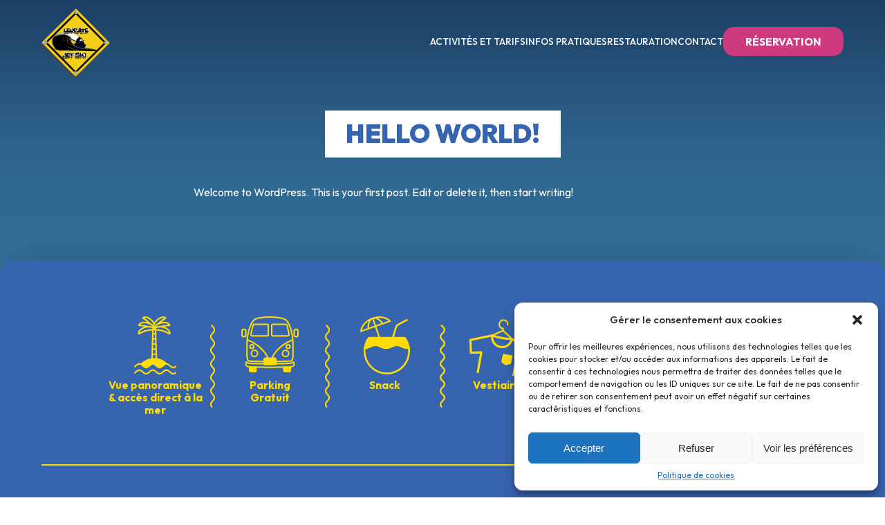

--- FILE ---
content_type: text/html; charset=UTF-8
request_url: https://www.leucate-jet-ski-11.fr/category/uncategorized/
body_size: 16981
content:
<!DOCTYPE html>

<html lang="fr"> 
    <head>
        <meta charset="UTF-8">
        <meta name="viewport" content="width=device-width, initial-scale=1">
        <link rel="preconnect" href="https://fonts.gstatic.com">
        <meta name='robots' content='index, follow, max-image-preview:large, max-snippet:-1, max-video-preview:-1' />

	<!-- This site is optimized with the Yoast SEO plugin v24.5 - https://yoast.com/wordpress/plugins/seo/ -->
	<title>Archives des Uncategorized - Leucate Jetski</title>
	<link rel="canonical" href="https://www.leucate-jet-ski-11.fr/category/uncategorized/" />
	<meta property="og:locale" content="fr_FR" />
	<meta property="og:type" content="article" />
	<meta property="og:title" content="Archives des Uncategorized - Leucate Jetski" />
	<meta property="og:url" content="https://www.leucate-jet-ski-11.fr/category/uncategorized/" />
	<meta property="og:site_name" content="Leucate Jetski" />
	<meta name="twitter:card" content="summary_large_image" />
	<script type="application/ld+json" class="yoast-schema-graph">{"@context":"https://schema.org","@graph":[{"@type":"CollectionPage","@id":"https://www.leucate-jet-ski-11.fr/category/uncategorized/","url":"https://www.leucate-jet-ski-11.fr/category/uncategorized/","name":"Archives des Uncategorized - Leucate Jetski","isPartOf":{"@id":"https://www.leucate-jet-ski-11.fr/#website"},"breadcrumb":{"@id":"https://www.leucate-jet-ski-11.fr/category/uncategorized/#breadcrumb"},"inLanguage":"fr-FR"},{"@type":"BreadcrumbList","@id":"https://www.leucate-jet-ski-11.fr/category/uncategorized/#breadcrumb","itemListElement":[{"@type":"ListItem","position":1,"name":"Accueil","item":"https://www.leucate-jet-ski-11.fr/"},{"@type":"ListItem","position":2,"name":"Uncategorized"}]},{"@type":"WebSite","@id":"https://www.leucate-jet-ski-11.fr/#website","url":"https://www.leucate-jet-ski-11.fr/","name":"Leucate Jetski","description":"Base nautique","potentialAction":[{"@type":"SearchAction","target":{"@type":"EntryPoint","urlTemplate":"https://www.leucate-jet-ski-11.fr/?s={search_term_string}"},"query-input":{"@type":"PropertyValueSpecification","valueRequired":true,"valueName":"search_term_string"}}],"inLanguage":"fr-FR"}]}</script>
	<!-- / Yoast SEO plugin. -->


<link rel='stylesheet' id='pagesimple-css' href='https://www.leucate-jet-ski-11.fr/wp-content/themes/pure-theme/assets/css/pages/pagesimple.css?ver=4.1.0' type='text/css' media='all' />
<link rel='stylesheet' id='cmplz-general-css' href='https://www.leucate-jet-ski-11.fr/wp-content/plugins/complianz-gdpr/assets/css/cookieblocker.min.css?ver=4.1.0' type='text/css' media='all' />
			<style>.cmplz-hidden {
					display: none !important;
				}</style>
        <!-- Google tag (gtag.js) --> 
        <script type="text/plain" data-service="google-analytics" data-category="statistics" async data-cmplz-src="https://www.googletagmanager.com/gtag/js?id=AW-849337977"></script> 
        <script> window.dataLayer = window.dataLayer || []; function gtag(){dataLayer.push(arguments);} gtag('js', new Date()); gtag('config', 'AW-849337977'); </script>

        <!-- Google tag (gtag.js) -->
        <script type="text/plain" data-service="google-analytics" data-category="statistics" async data-cmplz-src="https://www.googletagmanager.com/gtag/js?id=AW-16898622595"></script>
        <script>
            window.dataLayer = window.dataLayer || [];
            function gtag(){dataLayer.push(arguments);}
            gtag('js', new Date());

            gtag('config', 'AW-16898622595');
        </script>

            </head>

    <body data-cmplz=1 class="">
        


<header class='header'>
        
    <div class='header-wrapper'>
        <div class='header-container'>
            <div class='header-content'>
                <div class="header__logo">
                    <a href="https://www.leucate-jet-ski-11.fr"><img width="140" height="152" src="https://www.leucate-jet-ski-11.fr/wp-content/uploads/2023/10/logo.png" class="attachment-full size-full" alt="logo" decoding="async" loading="lazy" /></a>
                </div>
                <nav class='header-nav'>
            <a href="https://www.leucate-jet-ski-11.fr/activites-et-tarifs/" class="header-nav__item menu-item menu-item-type-post_type menu-item-object-page menu-item-261">
            Activités et Tarifs 
        </a>
            <a href="https://www.leucate-jet-ski-11.fr/infos-pratiques-leucate-jet-ski/" class="header-nav__item menu-item menu-item-type-post_type menu-item-object-page menu-item-262">
            Infos pratiques 
        </a>
            <a href="https://www.leucate-jet-ski-11.fr/restauration-snack-leucate-jet-ski/" class="header-nav__item menu-item menu-item-type-post_type menu-item-object-page menu-item-263">
            Restauration 
        </a>
            <a href="https://www.leucate-jet-ski-11.fr/contact/" class="header-nav__item menu-item menu-item-type-post_type menu-item-object-page menu-item-264">
            Contact 
        </a>
            
<a class="button button--secondary button--tel-hover   button--small"  target="" href="tel:+33684654162">
            <span class="button__text button__text--hover">06 84 65 41 62</span>
        
    <span class="button__text">Réservation</span>
</a></nav>


<div class='header-nav-mobile__btn'>
    <button class="hamburger hamburger--spin" type="button">
        <span class="hamburger-box">
            <span class="hamburger-inner"></span>
        </span>
    </button>
</div>
            </div>
        </div>
    </div>
</header>

<div class="header-mobile">
    <div class="header-mobile-container">
                    <a href="https://www.leucate-jet-ski-11.fr/activites-et-tarifs/" class="header-mobile-nav__item menu-item menu-item-type-post_type menu-item-object-page menu-item-261">
                Activités et Tarifs 
            </a>
                    <a href="https://www.leucate-jet-ski-11.fr/infos-pratiques-leucate-jet-ski/" class="header-mobile-nav__item menu-item menu-item-type-post_type menu-item-object-page menu-item-262">
                Infos pratiques 
            </a>
                    <a href="https://www.leucate-jet-ski-11.fr/restauration-snack-leucate-jet-ski/" class="header-mobile-nav__item menu-item menu-item-type-post_type menu-item-object-page menu-item-263">
                Restauration 
            </a>
                    <a href="https://www.leucate-jet-ski-11.fr/contact/" class="header-mobile-nav__item menu-item menu-item-type-post_type menu-item-object-page menu-item-264">
                Contact 
            </a>
        
                
<a class="button button--secondary button--tel-hover   button--small"  target="" href="tel:+33684654162">
            <span class="button__text button__text--hover">06 84 65 41 62</span>
        
    <span class="button__text">Réservation</span>
</a>    </div>
</div>
        <main>
            <div class="app">
                    


            
<section class='pagesimple'>
    <div class='pagesimple-wrapper'>
        <div class='pagesimple-container'>
            <div class='pagesimple-content'>

                <h1 class="section-titre mparallax" data-rellax-speed="1.5">
                    <span class="section-titre__content section-titre__content--white">Hello world!</span>
                </h1>

                <div class="pagesimple__text">
                    <p><!-- wp:paragraph --></p>
<p>Welcome to WordPress. This is your first post. Edit or delete it, then start writing!</p>
<p><!-- /wp:paragraph --></p>

                </div>
            </div>
        </div>
    </div>
</section>   
    

    



                </div>

        </main>
        <footer class="footer">
    <div class="footer-container">
        <div class="footer-icons">

            <div class="footer-icons-item">
                <div class="footer-icons-item__icone">
                    <svg xmlns="http://www.w3.org/2000/svg" width="60.945" height="83.792" viewBox="0 0 60.945 83.792">
                        <g id="Calque_1" data-name="Calque 1" transform="translate(-5)">
                            <g id="Groupe_163" data-name="Groupe 163" transform="translate(5 0)">
                            <path id="Tracé_25" data-name="Tracé 25" d="M50.275,19.518a73.012,73.012,0,0,0-10.159-1.413c1.754-2.058,6.262-2.721,10.919-1.435,4.546,1.257,8.157,4.164,8.709,6.829a59.879,59.879,0,0,0-9.469-3.982M39.4,24.16H37.45l.115-3.945c.274-.019.5-.037.649-.048.067-.007.133-.022.2-.037a1.085,1.085,0,0,0,.219.041c.152.015.374.03.653.052L39.4,24.16ZM36.416,60.484l.137-4.79H40.3l.137,4.79ZM39.608,31.5H37.239l.148-5.165H39.46Zm-2.577,7.337.148-5.165h2.488l.148,5.165Zm-.208,7.341.148-5.165h2.907l.148,5.165Zm-.059,2.176H40.09l.148,5.165H36.616l.148-5.165ZM26.572,19.488a59.93,59.93,0,0,0-9.48,3.96c.56-2.662,4.179-5.561,8.728-6.807a17.655,17.655,0,0,1,4.649-.649c2.781,0,5.12.756,6.266,2.11a72.583,72.583,0,0,0-10.166,1.387m2.121-8.965A18.467,18.467,0,0,1,32.03,11.8a12.654,12.654,0,0,1,4.234,3.266,13.148,13.148,0,0,0-6.889-1.216q-.818-.295-1.424-.467a59.127,59.127,0,0,0-10.144-1.416c1.783-2.021,6.336-2.681,10.886-1.435M34.177,6.7a18.323,18.323,0,0,1,3.07,4.16,14.717,14.717,0,0,0-.575,1.5,16.02,16.02,0,0,0-3.5-2.406c-.378-.452-.727-.845-1.034-1.164a61.75,61.75,0,0,0-8.1-6.414C26.58,1.5,30.784,3.23,34.177,6.7m8.528.011c3.341-3.4,7.612-5.139,10.14-4.293A60.452,60.452,0,0,0,44.736,8.8c-.315.323-.66.716-1.031,1.157a14.3,14.3,0,0,0-4.946,3.967c-.115.156-.222.315-.326.471-.019-.03-.037-.056-.056-.089a11.643,11.643,0,0,1,1.012-2.985,17.91,17.91,0,0,1,3.318-4.616m16.358,5.309a59.643,59.643,0,0,0-10.148,1.39c-.408.111-.882.267-1.435.467a13.226,13.226,0,0,0-6.885,1.2,12.465,12.465,0,0,1,4.034-3.151H44.8l.189-.178A18.051,18.051,0,0,1,48.18,10.56c4.553-1.235,9.106-.564,10.882,1.465m-6.485,2.859c2.855-.437,6.084-.664,7.645-.753a1.509,1.509,0,0,0,1.22-.742,1.574,1.574,0,0,0,.093-1.442c-1.55-3.5-6.993-5.028-12.9-3.734,2.384-1.939,5.217-3.867,6.251-4.56a1.571,1.571,0,0,0,.063-2.562C51.721-1.271,45.815.483,41.2,5.173a20.614,20.614,0,0,0-2.766,3.485A20.974,20.974,0,0,0,35.682,5.17c-4.6-4.716-10.507-6.485-13.744-4.13A1.578,1.578,0,0,0,22,3.6c1.034.69,3.863,2.625,6.247,4.572-5.91-1.309-11.353.208-12.906,3.7a1.577,1.577,0,0,0,.078,1.439,1.519,1.519,0,0,0,1.216.753c1.235.07,4.631.3,7.641.767-5.751,1.883-9.721,5.98-9.362,9.8a1.55,1.55,0,0,0,.775,1.2,1.481,1.481,0,0,0,1.42.03,64.334,64.334,0,0,1,10-4.271,62.6,62.6,0,0,1,8.316-1.2l-1.16,40.68a1.571,1.571,0,0,0,.426,1.116,1.5,1.5,0,0,0,1.079.467H41.08a1.488,1.488,0,0,0,1.079-.467,1.6,1.6,0,0,0,.426-1.116l-1.16-40.665a61.759,61.759,0,0,1,8.309,1.212,64.773,64.773,0,0,1,9.992,4.3,1.457,1.457,0,0,0,.69.167,1.488,1.488,0,0,0,.734-.193,1.538,1.538,0,0,0,.775-1.2c.367-3.826-3.6-7.931-9.347-9.829" transform="translate(-9.367 -0.002)" fill="#fd0"/>
                            <path id="Tracé_26" data-name="Tracé 26" d="M62.584,169.9a25.589,25.589,0,0,0-18.371-7.3c-7.567,0-14.727,3.044-19.157,8.142l-.845.975,1.094.678a4.167,4.167,0,0,1,.456.33l3.011,2.525a6.327,6.327,0,0,0,8.138,0l3.018-2.521a4.22,4.22,0,0,1,5.432,0l3.018,2.521a6.33,6.33,0,0,0,8.138,0l3.014-2.529a4.223,4.223,0,0,1,2.38-.979l2.288-.189L62.58,169.9Z" transform="translate(-15.232 -102.315)" fill="#fd0"/>
                            <path id="Tracé_27" data-name="Tracé 27" d="M59.216,210.674a4.22,4.22,0,0,1-5.432,0l-3.018-2.525a6.331,6.331,0,0,0-8.135,0l-3.018,2.525a4.225,4.225,0,0,1-5.435,0l-3.018-2.525a6.331,6.331,0,0,0-8.135,0l-3.014,2.525a4.225,4.225,0,0,1-5.435,0l-3.014-2.525a6.336,6.336,0,0,0-8.138,0L.409,210.674a1.1,1.1,0,0,0-.148,1.531,1.05,1.05,0,0,0,1.5.152l3.014-2.525a4.22,4.22,0,0,1,5.432,0l3.018,2.525a6.331,6.331,0,0,0,8.135,0l3.014-2.525a4.225,4.225,0,0,1,5.435,0l3.018,2.525a6.331,6.331,0,0,0,8.135,0l3.018-2.525a4.22,4.22,0,0,1,5.432,0l3.018,2.525a6.331,6.331,0,0,0,8.135,0,1.1,1.1,0,0,0,.148-1.531,1.045,1.045,0,0,0-1.5-.152" transform="translate(-0.011 -130.045)" fill="#fd0"/>
                            <path id="Tracé_28" data-name="Tracé 28" d="M1.736,188.048l3.014-2.525a4.225,4.225,0,0,1,5.435,0l3.014,2.525a6.331,6.331,0,0,0,8.135,0l3.018-2.525a4.22,4.22,0,0,1,5.432,0l3.018,2.525a6.331,6.331,0,0,0,8.135,0l3.018-2.525a4.225,4.225,0,0,1,5.435,0l3.018,2.525a6.331,6.331,0,0,0,8.135,0,1.1,1.1,0,0,0,.148-1.531,1.05,1.05,0,0,0-1.5-.152,4.22,4.22,0,0,1-5.432,0l-3.018-2.525a6.331,6.331,0,0,0-8.135,0l-3.018,2.525a4.22,4.22,0,0,1-5.432,0l-3.018-2.525a6.331,6.331,0,0,0-8.135,0l-3.018,2.525a4.225,4.225,0,0,1-5.435,0l-3.014-2.525a6.331,6.331,0,0,0-8.135,0L.387,186.364A1.1,1.1,0,0,0,.238,187.9a1.045,1.045,0,0,0,1.5.152" transform="translate(0.004 -114.748)" fill="#fd0"/>
                            </g>
                        </g>
                    </svg>
                </div>
                <div class="footer-icons-item__titre">
                    Vue panoramique<br>
                    & accès direct à la mer
                </div>
            </div>

            <div class="footer-icons-separator footer-icons-separator--1">
                <svg xmlns="http://www.w3.org/2000/svg" width="7.167" height="119.937" viewBox="0 0 7.167 119.937">
                    <g id="Groupe_257" data-name="Groupe 257" transform="translate(-258.999 -4949.369)">
                        <path id="Tracé_89" data-name="Tracé 89" d="M59.216,210.674a4.22,4.22,0,0,1-5.432,0l-3.018-2.525a6.331,6.331,0,0,0-8.135,0l-3.018,2.525a4.225,4.225,0,0,1-5.435,0l-3.018-2.525a6.331,6.331,0,0,0-8.135,0l-3.014,2.525a4.225,4.225,0,0,1-5.435,0l-3.014-2.525a6.336,6.336,0,0,0-8.138,0L.409,210.674a1.1,1.1,0,0,0-.148,1.531,1.05,1.05,0,0,0,1.5.152l3.014-2.525a4.22,4.22,0,0,1,5.432,0l3.018,2.525a6.331,6.331,0,0,0,8.135,0l3.014-2.525a4.225,4.225,0,0,1,5.435,0l3.018,2.525a6.331,6.331,0,0,0,8.135,0l3.018-2.525a4.22,4.22,0,0,1,5.432,0l3.018,2.525a6.331,6.331,0,0,0,8.135,0,1.1,1.1,0,0,0,.148-1.531,1.045,1.045,0,0,0-1.5-.152" transform="translate(472.836 4949.349) rotate(90)" fill="#fd0"/>
                        <path id="Tracé_90" data-name="Tracé 90" d="M59.216,210.674a4.22,4.22,0,0,1-5.432,0l-3.018-2.525a6.331,6.331,0,0,0-8.135,0l-3.018,2.525a4.225,4.225,0,0,1-5.435,0l-3.018-2.525a6.331,6.331,0,0,0-8.135,0l-3.014,2.525a4.225,4.225,0,0,1-5.435,0l-3.014-2.525a6.336,6.336,0,0,0-8.138,0L.409,210.674a1.1,1.1,0,0,0-.148,1.531,1.05,1.05,0,0,0,1.5.152l3.014-2.525a4.22,4.22,0,0,1,5.432,0l3.018,2.525a6.331,6.331,0,0,0,8.135,0l3.014-2.525a4.225,4.225,0,0,1,5.435,0l3.018,2.525a6.331,6.331,0,0,0,8.135,0l3.018-2.525a4.22,4.22,0,0,1,5.432,0l3.018,2.525a6.331,6.331,0,0,0,8.135,0,1.1,1.1,0,0,0,.148-1.531,1.045,1.045,0,0,0-1.5-.152" transform="translate(472.836 5008.349) rotate(90)" fill="#fd0"/>
                    </g>
                </svg>
            </div>

            <div class="footer-icons-item">
                <div class="footer-icons-item__icone">
                    <svg id="Groupe_278" data-name="Groupe 278" xmlns="http://www.w3.org/2000/svg" xmlns:xlink="http://www.w3.org/1999/xlink" width="82.885" height="80.73" viewBox="0 0 82.885 80.73">
                        <defs>
                            <clipPath id="clip-path">
                            <rect id="Rectangle_93" data-name="Rectangle 93" width="82.885" height="80.73" transform="translate(0 0)" fill="#fd0"/>
                            </clipPath>
                        </defs>
                        <g id="Groupe_276" data-name="Groupe 276" clip-path="url(#clip-path)">
                            <path id="Tracé_91" data-name="Tracé 91" d="M19.01,47.89a5.524,5.524,0,1,0,5.524,5.524A5.53,5.53,0,0,0,19.01,47.89m0,9.048a3.524,3.524,0,1,1,3.524-3.524,3.528,3.528,0,0,1-3.524,3.524" fill="#fd0"/>
                            <path id="Tracé_92" data-name="Tracé 92" d="M18.973,43.612a3.734,3.734,0,1,0-3.734,3.733,3.737,3.737,0,0,0,3.734-3.733m-5.467,0a1.734,1.734,0,1,1,1.733,1.733,1.734,1.734,0,0,1-1.733-1.733" fill="#fd0"/>
                            <path id="Tracé_93" data-name="Tracé 93" d="M7.54,26.871V21.195a3.534,3.534,0,0,0-3.53-3.53H3.53A3.534,3.534,0,0,0,0,21.195v5.676A3.534,3.534,0,0,0,3.53,30.4h.48a3.534,3.534,0,0,0,3.53-3.529m-2,0A1.532,1.532,0,0,1,4.01,28.4H3.53A1.531,1.531,0,0,1,2,26.871V21.195a1.531,1.531,0,0,1,1.53-1.53h.48a1.532,1.532,0,0,1,1.53,1.53Z" fill="#fd0"/>
                            <path id="Tracé_94" data-name="Tracé 94" d="M74.8,64.81a1.615,1.615,0,0,0-1.4.91c-.23.36-.49.77-1.89.91-2.66.28-15.11.8-20.58.69V66.04c4.14-.03,18.98-.17,21.39-.78,3.14-.79,3.31-7.41,3.29-9.4,0-.73.03-17.77-.17-22.1-.17-3.51-2.9-23.92-10.97-29.8C59.316.21,42.906,0,42.2,0h-1.51c-.39,0-4.69.01-9.53.51S20.936,2.01,18.4,3.97c-7.52,5.81-10.71,24.91-10.94,29.79-.21,4.33-.18,21.37-.18,22.08-.02,2.01.15,8.63,3.29,9.42,2.42.61,17.25.75,21.4.78v1.28c-5.43.11-17.99-.41-20.67-.69-1.4-.14-1.66-.55-1.89-.91a1.615,1.615,0,0,0-1.4-.91c-2.17,0-2.47,2.11-2.47,4.13A4.52,4.52,0,0,0,6.8,71.99a6.369,6.369,0,0,0,4.07,1.75v3.99a3.011,3.011,0,0,0,3.01,3h5.39a3.011,3.011,0,0,0,3.01-3V74.11c7.15.18,15.45.38,18.75.38h.75c3.3,0,11.6-.2,18.75-.38v3.62a3.011,3.011,0,0,0,3.01,3h5.39a3.011,3.011,0,0,0,3.01-3V73.74a6.369,6.369,0,0,0,4.07-1.75,4.512,4.512,0,0,0,1.26-3.02c0-2.05-.3-4.16-2.47-4.16m-1.19-8.95c.03,3.31-.69,7.18-1.78,7.46-1.76.45-13.13.67-20.9.72V61.76a2.375,2.375,0,0,0-2.37-2.37h-2.73c7.06-14.78,23.04-22.24,27.66-24.14.15,5.8.12,20.44.12,20.61M19.626,5.56C23.406,2.64,36.1,2,40.676,2h1.51c.17,0,16.47.2,21.1,3.57,6.53,4.76,9.64,22.01,10.1,27.56-3.92,1.5-22.17,9.27-29.76,26.26h-4.37c-7.59-16.98-25.84-24.76-29.75-26.26.46-5.47,3.57-22.52,10.12-27.57m-8.57,57.76c-1.09-.28-1.81-4.15-1.78-7.47,0-.16-.02-14.8.13-20.6,4.61,1.89,20.58,9.34,27.65,24.14h-2.72a2.369,2.369,0,0,0-2.37,2.37v2.28c-7.78-.05-19.15-.27-20.91-.72m59.91,8.51-1.61.04c-6.8.19-22.71.62-27.58.62h-.75c-4.87,0-20.79-.43-27.59-.62l-1.6-.04c-4.18-.11-4.3-2.56-4.3-2.86a5.468,5.468,0,0,1,.25-2.07c.37.57,1.09,1.5,3.3,1.72,3.07.32,16.16.81,21.21.69a2.37,2.37,0,0,0,2.04,1.18h14.22a2.333,2.333,0,0,0,2.03-1.18c5.12.12,18.08-.37,21.13-.69,2.2-.22,2.92-1.14,3.3-1.72a5.631,5.631,0,0,1,.25,2.09c0,.28-.12,2.73-4.3,2.84" fill="#fd0"/>
                            <path id="Tracé_95" data-name="Tracé 95" d="M39.992,26.155V13.375a3,3,0,0,0-3-3H18.8a2.988,2.988,0,0,0-2.919,2.31L12.866,25.467a3,3,0,0,0,2.919,3.687H36.993a3,3,0,0,0,3-3M15,26.775a.99.99,0,0,1-.188-.849l3.015-12.78a.994.994,0,0,1,.972-.77H36.993a1,1,0,0,1,1,1v12.78a1,1,0,0,1-1,1H15.785A1,1,0,0,1,15,26.775" fill="#fd0"/>
                            <path id="Tracé_96" data-name="Tracé 96" d="M63.875,58.938a5.524,5.524,0,1,0-5.523-5.524,5.53,5.53,0,0,0,5.523,5.524m0-9.048a3.524,3.524,0,1,1-3.523,3.524,3.528,3.528,0,0,1,3.523-3.524" fill="#fd0"/>
                            <path id="Tracé_97" data-name="Tracé 97" d="M67.646,47.345a3.734,3.734,0,1,0-3.734-3.734,3.737,3.737,0,0,0,3.734,3.734m0-5.467a1.734,1.734,0,1,1-1.734,1.733,1.735,1.735,0,0,1,1.734-1.733" fill="#fd0"/>
                            <path id="Tracé_98" data-name="Tracé 98" d="M79.356,17.665h-.481a3.533,3.533,0,0,0-3.529,3.53v5.676A3.533,3.533,0,0,0,78.875,30.4h.481a3.533,3.533,0,0,0,3.529-3.529V21.195a3.533,3.533,0,0,0-3.529-3.53m1.529,9.206A1.531,1.531,0,0,1,79.356,28.4h-.481a1.531,1.531,0,0,1-1.529-1.529V21.195a1.531,1.531,0,0,1,1.529-1.53h.481a1.532,1.532,0,0,1,1.529,1.53Z" fill="#fd0"/>
                            <path id="Tracé_99" data-name="Tracé 99" d="M45.892,29.154H67.1a3,3,0,0,0,2.919-3.687L67,12.686a2.988,2.988,0,0,0-2.919-2.31H45.892a3,3,0,0,0-3,3v12.78a3,3,0,0,0,3,3m-1-15.779a1,1,0,0,1,1-1H64.084a.994.994,0,0,1,.972.77l3.016,12.78a1,1,0,0,1-.972,1.228H45.892a1,1,0,0,1-1-1Z" fill="#fd0"/>
                        </g>
                    </svg>
                </div>
                <div class="footer-icons-item__titre">
                    Parking<br>
                    Gratuit
                </div>
            </div>

            <div class="footer-icons-separator footer-icons-separator--2">
                <svg xmlns="http://www.w3.org/2000/svg" width="7.167" height="119.937" viewBox="0 0 7.167 119.937">
                    <g id="Groupe_257" data-name="Groupe 257" transform="translate(-258.999 -4949.369)">
                        <path id="Tracé_89" data-name="Tracé 89" d="M59.216,210.674a4.22,4.22,0,0,1-5.432,0l-3.018-2.525a6.331,6.331,0,0,0-8.135,0l-3.018,2.525a4.225,4.225,0,0,1-5.435,0l-3.018-2.525a6.331,6.331,0,0,0-8.135,0l-3.014,2.525a4.225,4.225,0,0,1-5.435,0l-3.014-2.525a6.336,6.336,0,0,0-8.138,0L.409,210.674a1.1,1.1,0,0,0-.148,1.531,1.05,1.05,0,0,0,1.5.152l3.014-2.525a4.22,4.22,0,0,1,5.432,0l3.018,2.525a6.331,6.331,0,0,0,8.135,0l3.014-2.525a4.225,4.225,0,0,1,5.435,0l3.018,2.525a6.331,6.331,0,0,0,8.135,0l3.018-2.525a4.22,4.22,0,0,1,5.432,0l3.018,2.525a6.331,6.331,0,0,0,8.135,0,1.1,1.1,0,0,0,.148-1.531,1.045,1.045,0,0,0-1.5-.152" transform="translate(472.836 4949.349) rotate(90)" fill="#fd0"/>
                        <path id="Tracé_90" data-name="Tracé 90" d="M59.216,210.674a4.22,4.22,0,0,1-5.432,0l-3.018-2.525a6.331,6.331,0,0,0-8.135,0l-3.018,2.525a4.225,4.225,0,0,1-5.435,0l-3.018-2.525a6.331,6.331,0,0,0-8.135,0l-3.014,2.525a4.225,4.225,0,0,1-5.435,0l-3.014-2.525a6.336,6.336,0,0,0-8.138,0L.409,210.674a1.1,1.1,0,0,0-.148,1.531,1.05,1.05,0,0,0,1.5.152l3.014-2.525a4.22,4.22,0,0,1,5.432,0l3.018,2.525a6.331,6.331,0,0,0,8.135,0l3.014-2.525a4.225,4.225,0,0,1,5.435,0l3.018,2.525a6.331,6.331,0,0,0,8.135,0l3.018-2.525a4.22,4.22,0,0,1,5.432,0l3.018,2.525a6.331,6.331,0,0,0,8.135,0,1.1,1.1,0,0,0,.148-1.531,1.045,1.045,0,0,0-1.5-.152" transform="translate(472.836 5008.349) rotate(90)" fill="#fd0"/>
                    </g>
                </svg>
            </div>

            <div class="footer-icons-item">
                <div class="footer-icons-item__icone">
                    <svg id="Calque_1" data-name="Calque 1" xmlns="http://www.w3.org/2000/svg" width="72.31" height="83.792" viewBox="0 0 72.31 83.792">
                        <g id="Groupe_159" data-name="Groupe 159" transform="translate(0 0)">
                            <path id="Tracé_10" data-name="Tracé 10" d="M124.894,9.337a1.293,1.293,0,0,0-1.739-.551l-12.2,6.339a9,9,0,0,0-4.468,5.422l-4.373,14.81a1.288,1.288,0,0,0,.867,1.6,1.464,1.464,0,0,0,.366.054,1.3,1.3,0,0,0,1.238-.926l4.373-14.81a6.424,6.424,0,0,1,3.185-3.863l12.2-6.339a1.289,1.289,0,0,0,.551-1.739" transform="translate(-55.951 -4.737)" fill="#fd0"/>
                            <path id="Tracé_11" data-name="Tracé 11" d="M19.637,3.483a.628.628,0,0,1,.068-.009c3.66-.569,7.888,1.907,11.259,6.515l-8.105,2.806L19.637,3.483ZM12.729,16.3c-.185-5.634,1.64-10.3,4.812-12.081l.063-.032L20.826,13.5Zm-.271-9.6a20.132,20.132,0,0,0-1.852,10.333L2.369,19.892C3.653,14.719,7.317,9.993,12.458,6.7m28.861-.3L33.083,9.252a20.034,20.034,0,0,0-7.852-6.971c6.077-.6,11.882.845,16.084,4.12m2.932.14a2.477,2.477,0,0,0-.723-1.1C37.551.185,28.231-1.406,19.213,1.292c-.4.117-.962.3-1.324.429l.009.023-.009-.023c-.375.131-.913.325-1.3.483C7.832,5.665,1.5,12.677.043,20.507a2.521,2.521,0,0,0,.113,1.306l.361.994.8-.276,20.214-7L27.164,31.8l2.033-.7L23.564,14.828l8.648-3,9.7-3.361,1.667-.578,1-.343-.33-1Z" transform="translate(-0.004 0.001)" fill="#fd0"/>
                            <path id="Tracé_12" data-name="Tracé 12" d="M78.133,81.51a33.591,33.591,0,0,0-5.77-14.62,2.431,2.431,0,0,0-2-1.03H19.218a2.417,2.417,0,0,0-1.992,1.03,33.591,33.591,0,0,0-5.8,14.783l-.2,1.455,1.468.009a14.678,14.678,0,0,0,5.955-1.175l4.767-2.155a12.787,12.787,0,0,1,9.651,0l4.767,2.151a15.35,15.35,0,0,0,11.779,0L54.391,79.8a12.787,12.787,0,0,1,9.651,0l4.767,2.151a15.435,15.435,0,0,0,8.236,1l1.265-.185-.176-1.27Z" transform="translate(-6.158 -36.104)" fill="#fd0"/>
                            <path id="Tracé_13" data-name="Tracé 13" d="M44.658,129.951A31.125,31.125,0,0,1,13.565,98.867q0-1.559.158-3.131a14.062,14.062,0,0,0,4.8-1.134l4.767-2.151a12.744,12.744,0,0,1,9.651,0L37.71,94.6a15.3,15.3,0,0,0,11.779,0l4.771-2.155a12.787,12.787,0,0,1,9.651,0L68.681,94.6A15.079,15.079,0,0,0,75.6,95.736c.1,1.03.154,2.074.154,3.126a31.125,31.125,0,0,1-31.093,31.084m33.343-35.8-.185-1.283-1.279.185a12.739,12.739,0,0,1-6.8-.8l-4.771-2.155a15.325,15.325,0,0,0-11.774,0l-4.776,2.155a12.744,12.744,0,0,1-9.651,0L34,90.1a15.325,15.325,0,0,0-11.774,0l-4.771,2.155a11.549,11.549,0,0,1-4.875.944l-1.13-.009L11.3,94.313a34.275,34.275,0,0,0-.307,4.554,33.673,33.673,0,0,0,67.346,0,33.265,33.265,0,0,0-.33-4.717" transform="translate(-6.026 -48.744)" fill="#fd0"/>
                        </g>
                    </svg>
                </div>
                <div class="footer-icons-item__titre">
                    Snack
                </div>
            </div>

            <div class="footer-icons-separator footer-icons-separator--3">
                <svg xmlns="http://www.w3.org/2000/svg" width="7.167" height="119.937" viewBox="0 0 7.167 119.937">
                    <g id="Groupe_257" data-name="Groupe 257" transform="translate(-258.999 -4949.369)">
                        <path id="Tracé_89" data-name="Tracé 89" d="M59.216,210.674a4.22,4.22,0,0,1-5.432,0l-3.018-2.525a6.331,6.331,0,0,0-8.135,0l-3.018,2.525a4.225,4.225,0,0,1-5.435,0l-3.018-2.525a6.331,6.331,0,0,0-8.135,0l-3.014,2.525a4.225,4.225,0,0,1-5.435,0l-3.014-2.525a6.336,6.336,0,0,0-8.138,0L.409,210.674a1.1,1.1,0,0,0-.148,1.531,1.05,1.05,0,0,0,1.5.152l3.014-2.525a4.22,4.22,0,0,1,5.432,0l3.018,2.525a6.331,6.331,0,0,0,8.135,0l3.014-2.525a4.225,4.225,0,0,1,5.435,0l3.018,2.525a6.331,6.331,0,0,0,8.135,0l3.018-2.525a4.22,4.22,0,0,1,5.432,0l3.018,2.525a6.331,6.331,0,0,0,8.135,0,1.1,1.1,0,0,0,.148-1.531,1.045,1.045,0,0,0-1.5-.152" transform="translate(472.836 4949.349) rotate(90)" fill="#fd0"/>
                        <path id="Tracé_90" data-name="Tracé 90" d="M59.216,210.674a4.22,4.22,0,0,1-5.432,0l-3.018-2.525a6.331,6.331,0,0,0-8.135,0l-3.018,2.525a4.225,4.225,0,0,1-5.435,0l-3.018-2.525a6.331,6.331,0,0,0-8.135,0l-3.014,2.525a4.225,4.225,0,0,1-5.435,0l-3.014-2.525a6.336,6.336,0,0,0-8.138,0L.409,210.674a1.1,1.1,0,0,0-.148,1.531,1.05,1.05,0,0,0,1.5.152l3.014-2.525a4.22,4.22,0,0,1,5.432,0l3.018,2.525a6.331,6.331,0,0,0,8.135,0l3.014-2.525a4.225,4.225,0,0,1,5.435,0l3.018,2.525a6.331,6.331,0,0,0,8.135,0l3.018-2.525a4.22,4.22,0,0,1,5.432,0l3.018,2.525a6.331,6.331,0,0,0,8.135,0,1.1,1.1,0,0,0,.148-1.531,1.045,1.045,0,0,0-1.5-.152" transform="translate(472.836 5008.349) rotate(90)" fill="#fd0"/>
                    </g>
                </svg>
            </div>

            <div class="footer-icons-item">
                <div class="footer-icons-item__icone">
                    <svg xmlns="http://www.w3.org/2000/svg" xmlns:xlink="http://www.w3.org/1999/xlink" width="100.783" height="109.04" viewBox="0 0 100.783 109.04">
                        <defs>
                            <clipPath id="clip-path">
                            <rect id="Rectangle_82" data-name="Rectangle 82" width="92.298" height="101.381" fill="#fd0"/>
                            </clipPath>
                        </defs>
                        <g id="Groupe_229" data-name="Groupe 229" transform="matrix(0.996, 0.087, -0.087, 0.996, 8.836, 0)">
                            <g id="Groupe_228" data-name="Groupe 228" transform="translate(0 0)" clip-path="url(#clip-path)">
                            <path id="Tracé_87" data-name="Tracé 87" d="M91.437,40.634,62.3,26a1.687,1.687,0,0,0-.733-.143L48.671,15.9a4.325,4.325,0,0,0,.183-1.319A2.125,2.125,0,0,0,47.092,12.3a5.086,5.086,0,0,1-4.506-5.249A5.062,5.062,0,0,1,47.83,2.2c.086,0,.173.009.258.016a5.039,5.039,0,0,1,4.6,5.015,1.076,1.076,0,0,0,.937,1.087l.122.015.025,0a1.051,1.051,0,0,0,1.136-.922,1.13,1.13,0,0,0,.007-.118A7.28,7.28,0,0,0,47.646,0a7.6,7.6,0,0,0-1.095.079,7.285,7.285,0,0,0-6.2,7.189,7.267,7.267,0,0,0,5.515,7.076.99.99,0,0,1,.835.787,1.028,1.028,0,0,1-.545,1.011L32.993,23.3h-.009a1.363,1.363,0,0,0-.66.087L1.135,32.617A1.6,1.6,0,0,0,.02,34.386L2.326,52.661A1.576,1.576,0,0,0,4.08,54.033L17.2,52.471l-3.78,42.586a1.591,1.591,0,0,0,1.443,1.724l51.748,4.594a1.592,1.592,0,0,0,1.724-1.442l3.78-42.587L84.785,61.2a1.567,1.567,0,0,0,1.945-1.042l5.5-17.643a1.593,1.593,0,0,0-.788-1.88M58.369,26.041a82.793,82.793,0,0,1-11.136-.217,76.467,76.467,0,0,1-10.748-1.685L47.558,17.76Zm-2.906,9.873a12.892,12.892,0,0,1-18.087-1.606,12.573,12.573,0,0,1-2.992-7.417,84.986,84.986,0,0,0,12.57,2.082,86.394,86.394,0,0,0,12.761.166,12.576,12.576,0,0,1-4.252,6.775m13.68,19.228L65.33,98.088,16.71,93.772l3.813-42.946a.927.927,0,0,0-.012-.339,1.542,1.542,0,0,0-.586-1.057,1.521,1.521,0,0,0-1.147-.313L5.25,50.709,3.326,35.279l27.9-8.291A16.051,16.051,0,0,0,45.8,41.982a16.049,16.049,0,0,0,17.01-12.19l26,13.076L84.2,57.718,71.291,53.8a1.447,1.447,0,0,0-.444-.1,1.563,1.563,0,0,0-1.7,1.444" transform="translate(0 0)" fill="#fd0"/>
                            <path id="Tracé_88" data-name="Tracé 88" d="M59.427,46.717l-12.093-.963a.966.966,0,0,0-1.077.795L45.151,57.389a1.183,1.183,0,0,0,.6,1.127l4.61,2.78a2.541,2.541,0,0,0,2.11.214l5.865-2a1.265,1.265,0,0,0,.886-1.039l1.1-10.8a.916.916,0,0,0-.9-.952" transform="translate(4.219 4.275)" fill="#fd0"/>
                            </g>
                        </g>
                    </svg>
                </div>
                <div class="footer-icons-item__titre">
                    Vestiaires
                </div>
            </div>

            <div class="footer-icons-separator footer-icons-separator--4">
                <svg xmlns="http://www.w3.org/2000/svg" width="7.167" height="119.937" viewBox="0 0 7.167 119.937">
                    <g id="Groupe_257" data-name="Groupe 257" transform="translate(-258.999 -4949.369)">
                        <path id="Tracé_89" data-name="Tracé 89" d="M59.216,210.674a4.22,4.22,0,0,1-5.432,0l-3.018-2.525a6.331,6.331,0,0,0-8.135,0l-3.018,2.525a4.225,4.225,0,0,1-5.435,0l-3.018-2.525a6.331,6.331,0,0,0-8.135,0l-3.014,2.525a4.225,4.225,0,0,1-5.435,0l-3.014-2.525a6.336,6.336,0,0,0-8.138,0L.409,210.674a1.1,1.1,0,0,0-.148,1.531,1.05,1.05,0,0,0,1.5.152l3.014-2.525a4.22,4.22,0,0,1,5.432,0l3.018,2.525a6.331,6.331,0,0,0,8.135,0l3.014-2.525a4.225,4.225,0,0,1,5.435,0l3.018,2.525a6.331,6.331,0,0,0,8.135,0l3.018-2.525a4.22,4.22,0,0,1,5.432,0l3.018,2.525a6.331,6.331,0,0,0,8.135,0,1.1,1.1,0,0,0,.148-1.531,1.045,1.045,0,0,0-1.5-.152" transform="translate(472.836 4949.349) rotate(90)" fill="#fd0"/>
                        <path id="Tracé_90" data-name="Tracé 90" d="M59.216,210.674a4.22,4.22,0,0,1-5.432,0l-3.018-2.525a6.331,6.331,0,0,0-8.135,0l-3.018,2.525a4.225,4.225,0,0,1-5.435,0l-3.018-2.525a6.331,6.331,0,0,0-8.135,0l-3.014,2.525a4.225,4.225,0,0,1-5.435,0l-3.014-2.525a6.336,6.336,0,0,0-8.138,0L.409,210.674a1.1,1.1,0,0,0-.148,1.531,1.05,1.05,0,0,0,1.5.152l3.014-2.525a4.22,4.22,0,0,1,5.432,0l3.018,2.525a6.331,6.331,0,0,0,8.135,0l3.014-2.525a4.225,4.225,0,0,1,5.435,0l3.018,2.525a6.331,6.331,0,0,0,8.135,0l3.018-2.525a4.22,4.22,0,0,1,5.432,0l3.018,2.525a6.331,6.331,0,0,0,8.135,0,1.1,1.1,0,0,0,.148-1.531,1.045,1.045,0,0,0-1.5-.152" transform="translate(472.836 5008.349) rotate(90)" fill="#fd0"/>
                    </g>
                </svg>
            </div>

            <div class="footer-icons-item">
                <div class="footer-icons-item__icone">
                    <svg xmlns="http://www.w3.org/2000/svg" width="68.91" height="68.91" viewBox="0 0 68.91 68.91">
                        <g id="Groupe_210" data-name="Groupe 210" transform="translate(-49.738 -22.878)">
                            <path id="Exclusion_1" data-name="Exclusion 1" d="M20010.871,8324.933a34.455,34.455,0,1,1,34.455-34.455A34.494,34.494,0,0,1,20010.871,8324.933Zm1.363-29.52h0l8.512,7.144a1.6,1.6,0,0,0,1.123.447,1.627,1.627,0,0,0,1.127-.447,1.5,1.5,0,0,0,0-2.164l-8.83-7.41a3.849,3.849,0,0,0,.342-1.589,4.114,4.114,0,0,0-2.73-3.8V8267.7a1.51,1.51,0,1,0-3.02,0v19.887a4.1,4.1,0,0,0-2.727,3.8,4.4,4.4,0,0,0,4.24,4.53,4.024,4.024,0,0,0,1.963-.511Z" transform="translate(-19926.678 -8233.145)" fill="#fd0"/>
                        </g>
                    </svg>
                </div>
                <div class="footer-icons-item__titre">
                    7j/7<br>
                    9h - 19h
                </div>
            </div>

            <div class="footer-icons-separator footer-icons-separator--5">
                <svg xmlns="http://www.w3.org/2000/svg" width="7.167" height="119.937" viewBox="0 0 7.167 119.937">
                    <g id="Groupe_257" data-name="Groupe 257" transform="translate(-258.999 -4949.369)">
                        <path id="Tracé_89" data-name="Tracé 89" d="M59.216,210.674a4.22,4.22,0,0,1-5.432,0l-3.018-2.525a6.331,6.331,0,0,0-8.135,0l-3.018,2.525a4.225,4.225,0,0,1-5.435,0l-3.018-2.525a6.331,6.331,0,0,0-8.135,0l-3.014,2.525a4.225,4.225,0,0,1-5.435,0l-3.014-2.525a6.336,6.336,0,0,0-8.138,0L.409,210.674a1.1,1.1,0,0,0-.148,1.531,1.05,1.05,0,0,0,1.5.152l3.014-2.525a4.22,4.22,0,0,1,5.432,0l3.018,2.525a6.331,6.331,0,0,0,8.135,0l3.014-2.525a4.225,4.225,0,0,1,5.435,0l3.018,2.525a6.331,6.331,0,0,0,8.135,0l3.018-2.525a4.22,4.22,0,0,1,5.432,0l3.018,2.525a6.331,6.331,0,0,0,8.135,0,1.1,1.1,0,0,0,.148-1.531,1.045,1.045,0,0,0-1.5-.152" transform="translate(472.836 4949.349) rotate(90)" fill="#fd0"/>
                        <path id="Tracé_90" data-name="Tracé 90" d="M59.216,210.674a4.22,4.22,0,0,1-5.432,0l-3.018-2.525a6.331,6.331,0,0,0-8.135,0l-3.018,2.525a4.225,4.225,0,0,1-5.435,0l-3.018-2.525a6.331,6.331,0,0,0-8.135,0l-3.014,2.525a4.225,4.225,0,0,1-5.435,0l-3.014-2.525a6.336,6.336,0,0,0-8.138,0L.409,210.674a1.1,1.1,0,0,0-.148,1.531,1.05,1.05,0,0,0,1.5.152l3.014-2.525a4.22,4.22,0,0,1,5.432,0l3.018,2.525a6.331,6.331,0,0,0,8.135,0l3.014-2.525a4.225,4.225,0,0,1,5.435,0l3.018,2.525a6.331,6.331,0,0,0,8.135,0l3.018-2.525a4.22,4.22,0,0,1,5.432,0l3.018,2.525a6.331,6.331,0,0,0,8.135,0,1.1,1.1,0,0,0,.148-1.531,1.045,1.045,0,0,0-1.5-.152" transform="translate(472.836 5008.349) rotate(90)" fill="#fd0"/>
                    </g>
                </svg>
            </div>

            <div class="footer-icons-item">
                <div class="footer-icons-item__icone">
                    <svg id="Calque_1" data-name="Calque 1" xmlns="http://www.w3.org/2000/svg" xmlns:xlink="http://www.w3.org/1999/xlink" width="75.448" height="83.792" viewBox="0 0 75.448 83.792">
                        <defs>
                            <clipPath id="clip-path">
                            <rect id="Rectangle_47" data-name="Rectangle 47" width="75.447" height="83.792" fill="none"/>
                            </clipPath>
                        </defs>
                        <g id="Groupe_161" data-name="Groupe 161" clip-path="url(#clip-path)">
                            <path id="Tracé_17" data-name="Tracé 17" d="M42.157,59.25a5.508,5.508,0,1,1-5.51,5.51,5.516,5.516,0,0,1,5.51-5.51m0,13.4a7.9,7.9,0,1,0-7.9-7.9,7.905,7.905,0,0,0,7.9,7.9" transform="translate(-21.889 -36.329)" fill="#fd0"/>
                            <path id="Tracé_18" data-name="Tracé 18" d="M32.929,50.719l-5.156-7.857.773,36.382a2.093,2.093,0,1,1-4.185.108L23.375,62.28a3.125,3.125,0,0,0-6.239,0l-.986,17.1a2.095,2.095,0,0,1-3.6,1.387,2.051,2.051,0,0,1-.589-1.506l1.484-32.212v-.04l-.029-1.5a2.014,2.014,0,0,0-1.6-1.964C9.719,42.833,8.39,42.309,7.6,40.511c-1.939-4.394-5.12-18.837-5.153-18.982l-.011-.043A1.761,1.761,0,0,1,2.66,20.07a1.787,1.787,0,0,1,3.257.621L8.643,32.914l.025.09a8.213,8.213,0,0,0,5.506,5.712,12.4,12.4,0,0,0,4.026.632H29.065c1.971,0,2.278.6,3.026,2.036.227.444.487.946.823,1.473.451.7,1.39,2.333,2.65,4.6a4.376,4.376,0,0,0,3.824,2.253s1.777,0,3.275,0c.018,0,.036,0,.054,0s.025,0,.036,0c1.04,0,1.921,0,1.935,0a1.785,1.785,0,0,1,1.289,3.022,1.74,1.74,0,0,1-1.329.549H44.4a1.144,1.144,0,0,0-.6-.025.064.064,0,0,0-.036.014l-6.734-.094a5.287,5.287,0,0,1-4.109-2.466M45.563,55.59a4.176,4.176,0,0,0-.877-8.258H43.653L32.232.911a1.194,1.194,0,1,0-2.318.571l11.28,45.843c-.989,0-1.8,0-1.8,0A1.991,1.991,0,0,1,37.659,46.3c-.91-1.636-2.12-3.784-2.733-4.734-.274-.426-.495-.856-.711-1.271-.805-1.563-1.719-3.336-5.145-3.336H18.2a10.082,10.082,0,0,1-3.253-.5,5.822,5.822,0,0,1-3.983-4.109L8.253,20.189A4.177,4.177,0,1,0,.114,22.063C.3,22.9,3.393,36.911,5.408,41.475c1.253,2.842,3.571,3.636,5.626,4.326l.025,1.177L9.582,79.168a4.48,4.48,0,0,0,8.955.325l.986-17.072a.734.734,0,0,1,1.466,0l.986,17.039a4.48,4.48,0,0,0,8.955-.282l-.6-28.056.61.928A7.68,7.68,0,0,0,37,55.575l6.124.083,2.751,11.97a1.194,1.194,0,0,0,1.163.928,1.142,1.142,0,0,0,.267-.029,1.194,1.194,0,0,0,.9-1.433L45.56,55.59Z" transform="translate(0.009 -0.002)" fill="#fd0"/>
                            <path id="Tracé_19" data-name="Tracé 19" d="M132.974,25.071,128.467,5.645a1.781,1.781,0,0,0-1.123-1.271,28.674,28.674,0,0,0-9.951-1.614,19.764,19.764,0,0,0-7.341,1.845,18.627,18.627,0,0,1-5.719,1.632C99.967,6.7,92.172,4.482,92.092,4.461L90.11,3.894l5.741,23.387.679.184c.321.09,7.326,1.99,11.829,1.99.412,0,.8-.014,1.163-.047a17.843,17.843,0,0,0,5.221-1.455,26.252,26.252,0,0,1,6.965-1.925,22.685,22.685,0,0,1,8.955,1.137,1.776,1.776,0,0,0,2.307-2.087" transform="translate(-57.573 -1.749)" fill="#fd0"/>
                        </g>
                    </svg>
                </div>
                <div class="footer-icons-item__titre">
                    Conseil, guide<br>
                    et sécurité
                </div>
            </div>
        </div>

        <div class="footer-separator"></div>

        <div class="footer-nav">
            <div class="footer-nav__col footer-nav__col--logo">
                <a href="https://www.leucate-jet-ski-11.fr"><img width="140" height="152" src="https://www.leucate-jet-ski-11.fr/wp-content/uploads/2023/10/logo.png" class="attachment-full size-full" alt="logo" decoding="async" loading="lazy" /></a>
            </div>
            <div class="footer-nav__col footer-nav__col--cta">
                                
<a class="button button--primary   button--small"  target="" href="/infos-pratiques/">
        
    <span class="button__text">Infos pratiques</span>
</a>
                                
<a class="button button--primary button--tel-hover   button--small"  target="" href="tel:+33684654162">
            <span class="button__text button__text--hover">06 84 65 41 62</span>
        
    <span class="button__text">Réservation</span>
</a>

                <div class="footer-nav__tripadvisor">
                <div id="TA_cdsratingsonlywide831" class="TA_cdsratingsonlywide"><ul id="MrDJxOjlu" class="TA_links peHhojO"><li id="9mOQheDqpRh" class="Frzf31wCn"><a target="_blank" href="https://www.tripadvisor.fr/Attraction_Review-g1194535-d12473629-Reviews-Leucate_Jet_Ski-Port_Leucate_Aude_Occitanie.html"><img src="https://www.tripadvisor.fr/img/cdsi/img2/branding/v2/Tripadvisor_lockup_horizontal_secondary_registered-18034-2.svg" alt="TripAdvisor"/></a></li></ul></div><script async src="https://www.jscache.com/wejs?wtype=cdsratingsonlywide&amp;uniq=831&amp;locationId=12473629&amp;lang=fr&amp;border=true&amp;display_version=2" data-loadtrk onload="this.loadtrk=true"></script>
                </div>
            </div>
            <div class="footer-nav__col footer-nav__col--contact">
                <h3 class="footer-nav__col-titre">Nous contacter</h3>

                <p class="footer-nav__col-contenu">
                    Mise à l’eau de Port Leucate<br>
                    11370 Leucate<br>
                    <a class="footer-nav__col-menu--item" target="_blank" href="https://www.google.com/maps/place/Leucate+Jet+Ski/@42.8704695,3.049637,15z/data=!4m6!3m5!1s0x12b05efae2284d1f:0xc946a5e3c6d26d4d!8m2!3d42.8704695!4d3.049637!16s%2Fg%2F11c55r6kq7?entry=ttu">Afficher la carte</a>
                </p>
                <p class="footer-nav__col-contenu">
                    <a class="footer-nav__col-menu--item" href="mailto:ljsbooking@gmail.com">ljsbooking@gmail.com</a>
                </p>
                <p class="footer-nav__col-contenu">
                    <a class="footer-nav__col-menu--item" href="tel:+33684654162">06 84 65 41 62</a>
                </p>
            </div>
            <div class="footer-nav__col footer-nav__col--dispo">
                <h3 class="footer-nav__col-titre">Nous sommes disponibles</h3>

                <p class="footer-nav__col-contenu">
                    Du lundi au dimanche<br>
                    De 9h à 19h
                </p>

                <h3 class="footer-nav__col-titre footer-nav__col-titre--reseaux">Rejoignez-nous</h3>

                <div class="footer-nav__col-contenu-reseaux">
                    <a href="https://www.facebook.com/leucatejetski11/" target="_blank" class="footer-nav__col-contenu-reseaux--fb">
                        <svg xmlns="http://www.w3.org/2000/svg" width="20" height="20" viewBox="0 0 20 20">
                        <path id="Icon_awesome-facebook-square" data-name="Icon awesome-facebook-square" d="M17.857,2.25H2.143A2.143,2.143,0,0,0,0,4.393V20.107A2.143,2.143,0,0,0,2.143,22.25H8.27v-6.8H5.458v-3.2H8.27V9.811C8.27,7.036,9.922,5.5,12.452,5.5a17.039,17.039,0,0,1,2.479.216V8.443h-1.4a1.6,1.6,0,0,0-1.8,1.729V12.25H14.8l-.491,3.2H11.73v6.8h6.127A2.143,2.143,0,0,0,20,20.107V4.393A2.143,2.143,0,0,0,17.857,2.25Z" transform="translate(0 -2.25)" fill="#fd0"/>
                        </svg>
                    </a>
                    <a href="https://www.instagram.com/leucatejetski/" target="_blank" class="footer-nav__col-contenu-reseaux--in">
                        <svg xmlns="http://www.w3.org/2000/svg" width="20.004" height="20" viewBox="0 0 20.004 20">
                        <path id="Icon_awesome-instagram" data-name="Icon awesome-instagram" d="M10,7.11a5.128,5.128,0,1,0,5.128,5.128A5.12,5.12,0,0,0,10,7.11Zm0,8.461a3.334,3.334,0,1,1,3.334-3.334A3.34,3.34,0,0,1,10,15.571ZM16.533,6.9a1.2,1.2,0,1,1-1.2-1.2A1.193,1.193,0,0,1,16.533,6.9Zm3.4,1.214a5.919,5.919,0,0,0-1.616-4.191,5.958,5.958,0,0,0-4.191-1.616c-1.651-.094-6.6-.094-8.252,0A5.949,5.949,0,0,0,1.681,3.919,5.938,5.938,0,0,0,.065,8.11c-.094,1.651-.094,6.6,0,8.252a5.919,5.919,0,0,0,1.616,4.191,5.965,5.965,0,0,0,4.191,1.616c1.651.094,6.6.094,8.252,0a5.919,5.919,0,0,0,4.191-1.616,5.958,5.958,0,0,0,1.616-4.191c.094-1.651.094-6.6,0-8.247ZM17.8,18.133a3.375,3.375,0,0,1-1.9,1.9c-1.317.522-4.44.4-5.9.4s-4.583.116-5.9-.4a3.375,3.375,0,0,1-1.9-1.9c-.522-1.317-.4-4.44-.4-5.9s-.116-4.583.4-5.9a3.375,3.375,0,0,1,1.9-1.9c1.317-.522,4.44-.4,5.9-.4s4.583-.116,5.9.4a3.375,3.375,0,0,1,1.9,1.9c.522,1.317.4,4.44.4,5.9S18.318,16.821,17.8,18.133Z" transform="translate(0.005 -2.238)" fill="#fd0"/>
                        </svg>
                    </a>
                    <a href="https://www.tripadvisor.fr/Attraction_Review-g1194535-d12473629-Reviews-Leucate_Jet_Ski-Port_Leucate_Aude_Occitanie.html" target="_blank" class="footer-nav__col-contenu-reseaux--ta">
                        <svg xmlns="http://www.w3.org/2000/svg" width="33.734" height="20" viewBox="0 0 33.734 20">
                        <path id="Icon_awesome-tripadvisor" data-name="Icon awesome-tripadvisor" d="M9.745,17.431a1.4,1.4,0,1,1-1.4-1.4A1.4,1.4,0,0,1,9.745,17.431Zm15.518-1.4a1.4,1.4,0,1,0,1.4,1.4A1.4,1.4,0,0,0,25.263,16.028ZM30.5,24.2a8.442,8.442,0,0,1-11.853-1.438l-1.814,2.713-1.8-2.69A8.435,8.435,0,0,1,1.653,12.513,10.938,10.938,0,0,0,0,9.166l5.288,0A21,21,0,0,1,16.829,6,20.521,20.521,0,0,1,28.084,9.124l5.635,0a10.877,10.877,0,0,0-1.66,3.376A8.443,8.443,0,0,1,30.5,24.2ZM15.19,17.5a6.74,6.74,0,1,0-6.739,6.741A6.74,6.74,0,0,0,15.19,17.5Zm1.674-.612A8.415,8.415,0,0,1,25.012,9.1a19.863,19.863,0,0,0-8.183-1.629,20.868,20.868,0,0,0-8.209,1.6,8.447,8.447,0,0,1,8.244,7.823Zm14.742-1.685A6.74,6.74,0,1,0,18.959,19.87v0a6.74,6.74,0,0,0,12.648-4.666ZM12.511,17.43v.007a4.173,4.173,0,1,1,0-.007Zm-1.436,0v0a2.734,2.734,0,1,0-2.729,2.74,2.734,2.734,0,0,0,2.729-2.74Zm18.356,0v0a4.171,4.171,0,1,1-4.168-4.173,4.17,4.17,0,0,1,4.168,4.173ZM28,17.43a2.734,2.734,0,1,0-2.733,2.735A2.734,2.734,0,0,0,28,17.43Z" transform="translate(0 -5.994)" fill="#fd0"/>
                        </svg>
                    </a>
                </div>
            </div>
            <div class="footer-nav__col footer-nav__col--plan-nav">
                <h3 class="footer-nav__col-titre">Plan du site</h3>
                <div class="footer-nav__col-menu">
                                            <a href="https://www.leucate-jet-ski-11.fr/" class="footer-nav__col-menu--item menu-item menu-item-type-post_type menu-item-object-page menu-item-home menu-item-266">
                            Accueil 
                        </a>
                                            <a href="https://www.leucate-jet-ski-11.fr/activites-et-tarifs/" class="footer-nav__col-menu--item menu-item menu-item-type-post_type menu-item-object-page menu-item-267">
                            Activités et Tarifs 
                        </a>
                                            <a href="https://www.leucate-jet-ski-11.fr/restauration-snack-leucate-jet-ski/" class="footer-nav__col-menu--item menu-item menu-item-type-post_type menu-item-object-page menu-item-268">
                            Restauration 
                        </a>
                                            <a href="https://www.leucate-jet-ski-11.fr/infos-pratiques-leucate-jet-ski/" class="footer-nav__col-menu--item menu-item menu-item-type-post_type menu-item-object-page menu-item-269">
                            Infos pratiques 
                        </a>
                                            <a href="https://www.leucate-jet-ski-11.fr/contact/" class="footer-nav__col-menu--item menu-item menu-item-type-post_type menu-item-object-page menu-item-270">
                            Contact 
                        </a>
                                    </div>
            </div>
            <div class="footer-nav__col footer-nav__col--plan-villes">
                <h3 class="footer-nav__col-titre">Plan du site</h3>
                <div class="footer-nav__col-menu">
                                            <a href="https://www.leucate-jet-ski-11.fr/jet-ski-pres-de-barcares/" class="footer-nav__col-menu--item menu-item menu-item-type-post_type menu-item-object-page menu-item-617">
                            Jet ski près de Barcarès 
                        </a>
                                            <a href="https://www.leucate-jet-ski-11.fr/jet-ski-pres-de-narbonne/" class="footer-nav__col-menu--item menu-item menu-item-type-post_type menu-item-object-page menu-item-710">
                            Jet ski près de Narbonne 
                        </a>
                                            <a href="https://www.leucate-jet-ski-11.fr/jet-ski-pres-de-perpignan/" class="footer-nav__col-menu--item menu-item menu-item-type-post_type menu-item-object-page menu-item-708">
                            Jet ski près de Perpignan 
                        </a>
                                            <a href="https://www.leucate-jet-ski-11.fr/jet-ski-pres-de-port-la-nouvelle/" class="footer-nav__col-menu--item menu-item menu-item-type-post_type menu-item-object-page menu-item-707">
                            Jet ski près de Port-la-Nouvelle 
                        </a>
                                            <a href="https://www.leucate-jet-ski-11.fr/jet-ski-pres-de-torreilles/" class="footer-nav__col-menu--item menu-item menu-item-type-post_type menu-item-object-page menu-item-709">
                            Jet ski près de Torreilles 
                        </a>
                                    </div>
            </div>
        </div>

        <p class="copyright">
            <span>&copy; 2026 Leucate Jetski - Tous droits réservés | <a href="https://www.leucate-jet-ski-11.fr/privacy-policy/">Mentions légales</a> | <a href="https://www.leucate-jet-ski-11.fr/politique-de-cookies-ue/">Politique de cookie</a> |</span> 
            <a target="_blank" href="https://madare.com/">
                <svg xmlns="http://www.w3.org/2000/svg" width="50.146" height="12.43" viewBox="0 0 50.146 12.43">
                    <g id="LOGO_MADARE" transform="translate(-24.3 -29.1)">
                        <path id="Tracé_149" data-name="Tracé 149" d="M60.56,33.293a4.122,4.122,0,0,0-2.777-.829,4.546,4.546,0,0,0-2.935.883,2.974,2.974,0,0,0-1.08,1.786V29.1h-2.2v4.652a3.315,3.315,0,0,0-1.149-.967,3.271,3.271,0,0,0-1.5-.34,3.6,3.6,0,0,0-1.978.572,3.842,3.842,0,0,0-1.4,1.608,4.783,4.783,0,0,0-.345.967,3.034,3.034,0,0,0-.967-2.3,4.171,4.171,0,0,0-2.782-.824,4.546,4.546,0,0,0-2.935.883,2.977,2.977,0,0,0-1.08,1.781V29.1H33.677l-2.831,8.918L28.182,29.1H24.3V41.313h2.2v-10.1l3.275,10.1h1.968l3.4-10.206V41.308h2.279V40.125A2.325,2.325,0,0,0,38,40.83h0a3.248,3.248,0,0,0,2.2.7,3.761,3.761,0,0,0,1.7-.36,2.757,2.757,0,0,0,1.149-1.041v1.179H45.2V38.452a4.74,4.74,0,0,0,.34.942,3.646,3.646,0,0,0,3.354,2.1,3.346,3.346,0,0,0,1.524-.34,3.116,3.116,0,0,0,1.139-.967V41.3h2.2V40.12a2.324,2.324,0,0,0,.567.705h0a3.248,3.248,0,0,0,2.2.7,3.761,3.761,0,0,0,1.7-.36,2.757,2.757,0,0,0,1.149-1.041V41.3h2.151v-5.47A3.146,3.146,0,0,0,60.56,33.293ZM37.6,37.54a1.645,1.645,0,0,0-.173.266V35.72h2.175v-.109a1.21,1.21,0,0,1,.478-.991,2.058,2.058,0,0,1,1.322-.385,2.143,2.143,0,0,1,1.253.3.861.861,0,0,1,.4.715v.109a.558.558,0,0,1-.414.385,10.19,10.19,0,0,1-1.332.311l-.735.148a13.16,13.16,0,0,0-1.86.533A2.663,2.663,0,0,0,37.6,37.54Zm5.461.2a2.129,2.129,0,0,1-.725,1.638h0a2.542,2.542,0,0,1-1.628.533,1.375,1.375,0,0,1-.913-.286.911.911,0,0,1-.34-.725.927.927,0,0,1,.395-.809,4.024,4.024,0,0,1,1.169-.5c.148-.039.3-.074.459-.109.38-.084.691-.168.927-.242a4.366,4.366,0,0,0,.651-.256v.755Zm8.351.636a2.062,2.062,0,0,1-.745.927,1.951,1.951,0,0,1-1.13.33A2,2,0,0,1,47.977,39a2.808,2.808,0,0,1-.572-1.914v-.128A2.971,2.971,0,0,1,47.982,35a1.918,1.918,0,0,1,1.554-.7,2.124,2.124,0,0,1,1.149.3,1.863,1.863,0,0,1,.735.883,3.423,3.423,0,0,1,.247,1.371v.148h0A3.335,3.335,0,0,1,51.415,38.378Zm2.526-.839a1.892,1.892,0,0,0-.173.266V35.72h2.175v-.109a1.21,1.21,0,0,1,.478-.991,2.058,2.058,0,0,1,1.322-.385,2.115,2.115,0,0,1,1.248.3.861.861,0,0,1,.4.715v.109a.558.558,0,0,1-.414.385,10.19,10.19,0,0,1-1.332.311l-.735.148a13.16,13.16,0,0,0-1.86.533A2.647,2.647,0,0,0,53.941,37.54Zm5.461.2a2.129,2.129,0,0,1-.725,1.638h0a2.542,2.542,0,0,1-1.628.533,1.367,1.367,0,0,1-.913-.286.911.911,0,0,1-.34-.725.927.927,0,0,1,.395-.809,4.024,4.024,0,0,1,1.169-.5c.148-.039.3-.074.459-.109.38-.084.691-.168.927-.242a4.164,4.164,0,0,0,.651-.256v.755Z" transform="translate(0 0)" fill="#fff"/>
                        <path id="Tracé_150" data-name="Tracé 150" d="M800.095,101.884a4.623,4.623,0,0,0-1.115-3.28,3.984,3.984,0,0,0-3.083-1.2,4.334,4.334,0,0,0-2.234.577,4.078,4.078,0,0,0-1.13.982v-1.5h-.182a2.846,2.846,0,0,0-1.712.439,2.067,2.067,0,0,0-.774,1.233V97.563H787.6v8.682h2.244V101.8a2.727,2.727,0,0,1,.385-1.662,1.72,1.72,0,0,1,1.416-.488h.439a5.342,5.342,0,0,0,.01,4.671,3.681,3.681,0,0,0,1.524,1.544h0a4.849,4.849,0,0,0,2.343.533,4.736,4.736,0,0,0,2.609-.651,3.96,3.96,0,0,0,1.509-1.776l-1.968-.7a2.122,2.122,0,0,1-.735.991,2.253,2.253,0,0,1-1.4.37,2.058,2.058,0,0,1-2.21-1.983h6.309v-.76Zm-6.348-.809a2.34,2.34,0,0,1,.705-1.406,2.01,2.01,0,0,1,1.391-.5,1.918,1.918,0,0,1,1.4.478,2.1,2.1,0,0,1,.552,1.435h-4.045Z" transform="translate(-725.648 -64.931)" fill="#fff"/>
                        <path id="Tracé_151" data-name="Tracé 151" d="M946.055,29.1h-1.81L943.1,31.433h1.386Z" transform="translate(-873.478 0)" fill="#fff"/>
                    </g>
                </svg>
            </a>
        </p>
    </div>
</footer>
        <script type="text/javascript" src="https://www.leucate-jet-ski-11.fr/wp-includes/js/jquery/jquery.min.js?ver=4.1.0" id="jquery-core-js"></script>
<script type="text/javascript" src="https://www.leucate-jet-ski-11.fr/wp-includes/js/jquery/jquery-migrate.min.js?ver=4.1.0" id="jquery-migrate-js"></script>
<script type="text/javascript" src="https://www.leucate-jet-ski-11.fr/wp-content/themes/pure-theme/assets/js/scripts.js?ver=4.1.0" id="scripts-js"></script>
<script type="text/javascript" src="https://www.leucate-jet-ski-11.fr/wp-content/themes/pure-theme/assets/js/pages/pagesimple.js?ver=4.1.0" id="pagesimple-js"></script>
<script type="text/javascript" async src="https://www.leucate-jet-ski-11.fr/wp-content/plugins/burst-statistics/helpers/timeme/timeme.min.js?ver=4.1.0" id="burst-timeme-js"></script>
<script type="text/javascript" id="burst-js-extra">
/* <![CDATA[ */
var burst = {"page_id":"1","cookie_retention_days":"30","beacon_url":"https:\/\/www.leucate-jet-ski-11.fr\/wp-content\/plugins\/burst-statistics\/endpoint.php","options":{"beacon_enabled":1,"enable_cookieless_tracking":0,"enable_turbo_mode":0,"do_not_track":0},"goals":[],"goals_script_url":"https:\/\/www.leucate-jet-ski-11.fr\/wp-content\/plugins\/burst-statistics\/\/assets\/js\/build\/burst-goals.js?v=1.6.1"};
/* ]]> */
</script>
<script type="text/javascript" async src="https://www.leucate-jet-ski-11.fr/wp-content/plugins/burst-statistics/assets/js/build/burst.min.js?ver=4.1.0" id="burst-js"></script>
<script type="text/javascript" id="flying-pages-js-before">
/* <![CDATA[ */
window.FPConfig= {
	delay: 0,
	ignoreKeywords: ["\/wp-admin","\/wp-login.php","\/cart","\/checkout","add-to-cart","logout","#","?",".png",".jpeg",".jpg",".gif",".svg",".webp"],
	maxRPS: 5,
    hoverDelay: 0
};
/* ]]> */
</script>
<script type="text/javascript" src="https://www.leucate-jet-ski-11.fr/wp-content/plugins/flying-pages/flying-pages.min.js?ver=4.1.0" id="flying-pages-js" defer></script>
<script type="text/javascript" id="asenha-public-js-extra">
/* <![CDATA[ */
var phpVars = {"externalPermalinksEnabled":""};
/* ]]> */
</script>
<script type="text/javascript" src="https://www.leucate-jet-ski-11.fr/wp-content/plugins/pure-admin-site-enhancements/assets/js/public.js?ver=4.1.0" id="asenha-public-js"></script>
<script type="text/javascript" src="https://www.leucate-jet-ski-11.fr/wp-content/themes/pure-theme/assets/js/app.js?ver=4.1.0" id="app-js"></script>
<script type="text/javascript" src="https://www.leucate-jet-ski-11.fr/wp-content/themes/pure-theme/assets/js/lenis.js?ver=4.1.0" id="lenis-js"></script>
<script type="text/javascript" id="cmplz-cookiebanner-js-extra">
/* <![CDATA[ */
var complianz = {"prefix":"cmplz_","user_banner_id":"1","set_cookies":[],"block_ajax_content":"","banner_version":"17","version":"7.1.0","store_consent":"","do_not_track_enabled":"","consenttype":"optin","region":"eu","geoip":"","dismiss_timeout":"","disable_cookiebanner":"","soft_cookiewall":"","dismiss_on_scroll":"","cookie_expiry":"365","url":"https:\/\/www.leucate-jet-ski-11.fr\/wp-json\/complianz\/v1\/","locale":"lang=fr&locale=fr_FR","set_cookies_on_root":"","cookie_domain":"","current_policy_id":"32","cookie_path":"\/","categories":{"statistics":"statistiques","marketing":"marketing"},"tcf_active":"","placeholdertext":"Cliquez pour accepter les cookies {category} et activer ce contenu","css_file":"https:\/\/www.leucate-jet-ski-11.fr\/wp-content\/uploads\/complianz\/css\/banner-{banner_id}-{type}.css?v=17","page_links":{"eu":{"cookie-statement":{"title":"Politique de cookies ","url":"https:\/\/www.leucate-jet-ski-11.fr\/politique-de-cookies-ue\/"}}},"tm_categories":"","forceEnableStats":"","preview":"","clean_cookies":"","aria_label":"Cliquez pour accepter les cookies {category} et activer ce contenu"};
/* ]]> */
</script>
<script defer type="text/javascript" src="https://www.leucate-jet-ski-11.fr/wp-content/plugins/complianz-gdpr/cookiebanner/js/complianz.min.js?ver=4.1.0" id="cmplz-cookiebanner-js"></script>
<script type="text/javascript" id="cmplz-cookiebanner-js-after">
/* <![CDATA[ */
		
			function ensure_complianz_is_loaded() {
				let timeout = 30000000; // 30 seconds
				let start = Date.now();
				return new Promise(wait_for_complianz);

				function wait_for_complianz(resolve, reject) {
					if (window.cmplz_get_cookie) // if complianz is loaded, resolve the promise
						resolve(window.cmplz_get_cookie);
					else if (timeout && (Date.now() - start) >= timeout)
						reject(new Error("timeout"));
					else
						setTimeout(wait_for_complianz.bind(this, resolve, reject), 30);
				}
			}

			// This runs the promise code
			ensure_complianz_is_loaded().then(function(){

							  		// cookieless tracking is disabled
					document.addEventListener("cmplz_cookie_warning_loaded", function(consentData) {
						let region = consentData.detail;
						if (region !== 'uk') {
							let scriptElements = document.querySelectorAll('script[data-service="burst"]');
							scriptElements.forEach(obj => {
								if (obj.classList.contains('cmplz-activated') || obj.getAttribute('type') === 'text/javascript') {
									return;
								}
								obj.classList.add('cmplz-activated');
								let src = obj.getAttribute('src');
								if (src) {
									obj.setAttribute('type', 'text/javascript');
									cmplz_run_script(src, 'statistics', 'src');
									obj.parentNode.removeChild(obj);
								}
							});
						}
					});
					document.addEventListener("cmplz_run_after_all_scripts", cmplz_burst_fire_domContentLoadedEvent);

					function cmplz_burst_fire_domContentLoadedEvent() {
						let event = new CustomEvent('burst_fire_hit');
						document.dispatchEvent(event);
					}
							});
		
		
/* ]]> */
</script>

<!-- Consent Management powered by Complianz | GDPR/CCPA Cookie Consent https://wordpress.org/plugins/complianz-gdpr -->
<div id="cmplz-cookiebanner-container"><div class="cmplz-cookiebanner cmplz-hidden banner-1 bottom-right-view-preferences optin cmplz-bottom-right cmplz-categories-type-view-preferences" aria-modal="true" data-nosnippet="true" role="dialog" aria-live="polite" aria-labelledby="cmplz-header-1-optin" aria-describedby="cmplz-message-1-optin">
	<div class="cmplz-header">
		<div class="cmplz-logo"></div>
		<div class="cmplz-title" id="cmplz-header-1-optin">Gérer le consentement aux cookies</div>
		<div class="cmplz-close" tabindex="0" role="button" aria-label="Fermer la boîte de dialogue">
			<svg aria-hidden="true" focusable="false" data-prefix="fas" data-icon="times" class="svg-inline--fa fa-times fa-w-11" role="img" xmlns="http://www.w3.org/2000/svg" viewBox="0 0 352 512"><path fill="currentColor" d="M242.72 256l100.07-100.07c12.28-12.28 12.28-32.19 0-44.48l-22.24-22.24c-12.28-12.28-32.19-12.28-44.48 0L176 189.28 75.93 89.21c-12.28-12.28-32.19-12.28-44.48 0L9.21 111.45c-12.28 12.28-12.28 32.19 0 44.48L109.28 256 9.21 356.07c-12.28 12.28-12.28 32.19 0 44.48l22.24 22.24c12.28 12.28 32.2 12.28 44.48 0L176 322.72l100.07 100.07c12.28 12.28 32.2 12.28 44.48 0l22.24-22.24c12.28-12.28 12.28-32.19 0-44.48L242.72 256z"></path></svg>
		</div>
	</div>

	<div class="cmplz-divider cmplz-divider-header"></div>
	<div class="cmplz-body">
		<div class="cmplz-message" id="cmplz-message-1-optin">Pour offrir les meilleures expériences, nous utilisons des technologies telles que les cookies pour stocker et/ou accéder aux informations des appareils. Le fait de consentir à ces technologies nous permettra de traiter des données telles que le comportement de navigation ou les ID uniques sur ce site. Le fait de ne pas consentir ou de retirer son consentement peut avoir un effet négatif sur certaines caractéristiques et fonctions.</div>
		<!-- categories start -->
		<div class="cmplz-categories">
			<details class="cmplz-category cmplz-functional" >
				<summary>
						<span class="cmplz-category-header">
							<span class="cmplz-category-title">Fonctionnel</span>
							<span class='cmplz-always-active'>
								<span class="cmplz-banner-checkbox">
									<input type="checkbox"
										   id="cmplz-functional-optin"
										   data-category="cmplz_functional"
										   class="cmplz-consent-checkbox cmplz-functional"
										   size="40"
										   value="1"/>
									<label class="cmplz-label" for="cmplz-functional-optin" tabindex="0"><span class="screen-reader-text">Fonctionnel</span></label>
								</span>
								Toujours activé							</span>
							<span class="cmplz-icon cmplz-open">
								<svg xmlns="http://www.w3.org/2000/svg" viewBox="0 0 448 512"  height="18" ><path d="M224 416c-8.188 0-16.38-3.125-22.62-9.375l-192-192c-12.5-12.5-12.5-32.75 0-45.25s32.75-12.5 45.25 0L224 338.8l169.4-169.4c12.5-12.5 32.75-12.5 45.25 0s12.5 32.75 0 45.25l-192 192C240.4 412.9 232.2 416 224 416z"/></svg>
							</span>
						</span>
				</summary>
				<div class="cmplz-description">
					<span class="cmplz-description-functional">Le stockage ou l’accès technique est strictement nécessaire dans la finalité d’intérêt légitime de permettre l’utilisation d’un service spécifique explicitement demandé par l’abonné ou l’internaute, ou dans le seul but d’effectuer la transmission d’une communication sur un réseau de communications électroniques.</span>
				</div>
			</details>

			<details class="cmplz-category cmplz-preferences" >
				<summary>
						<span class="cmplz-category-header">
							<span class="cmplz-category-title">Préférences</span>
							<span class="cmplz-banner-checkbox">
								<input type="checkbox"
									   id="cmplz-preferences-optin"
									   data-category="cmplz_preferences"
									   class="cmplz-consent-checkbox cmplz-preferences"
									   size="40"
									   value="1"/>
								<label class="cmplz-label" for="cmplz-preferences-optin" tabindex="0"><span class="screen-reader-text">Préférences</span></label>
							</span>
							<span class="cmplz-icon cmplz-open">
								<svg xmlns="http://www.w3.org/2000/svg" viewBox="0 0 448 512"  height="18" ><path d="M224 416c-8.188 0-16.38-3.125-22.62-9.375l-192-192c-12.5-12.5-12.5-32.75 0-45.25s32.75-12.5 45.25 0L224 338.8l169.4-169.4c12.5-12.5 32.75-12.5 45.25 0s12.5 32.75 0 45.25l-192 192C240.4 412.9 232.2 416 224 416z"/></svg>
							</span>
						</span>
				</summary>
				<div class="cmplz-description">
					<span class="cmplz-description-preferences">L’accès ou le stockage technique est nécessaire dans la finalité d’intérêt légitime de stocker des préférences qui ne sont pas demandées par l’abonné ou l’internaute.</span>
				</div>
			</details>

			<details class="cmplz-category cmplz-statistics" >
				<summary>
						<span class="cmplz-category-header">
							<span class="cmplz-category-title">Statistiques</span>
							<span class="cmplz-banner-checkbox">
								<input type="checkbox"
									   id="cmplz-statistics-optin"
									   data-category="cmplz_statistics"
									   class="cmplz-consent-checkbox cmplz-statistics"
									   size="40"
									   value="1"/>
								<label class="cmplz-label" for="cmplz-statistics-optin" tabindex="0"><span class="screen-reader-text">Statistiques</span></label>
							</span>
							<span class="cmplz-icon cmplz-open">
								<svg xmlns="http://www.w3.org/2000/svg" viewBox="0 0 448 512"  height="18" ><path d="M224 416c-8.188 0-16.38-3.125-22.62-9.375l-192-192c-12.5-12.5-12.5-32.75 0-45.25s32.75-12.5 45.25 0L224 338.8l169.4-169.4c12.5-12.5 32.75-12.5 45.25 0s12.5 32.75 0 45.25l-192 192C240.4 412.9 232.2 416 224 416z"/></svg>
							</span>
						</span>
				</summary>
				<div class="cmplz-description">
					<span class="cmplz-description-statistics">Le stockage ou l’accès technique qui est utilisé exclusivement à des fins statistiques.</span>
					<span class="cmplz-description-statistics-anonymous">Le stockage ou l’accès technique qui est utilisé exclusivement dans des finalités statistiques anonymes. En l’absence d’une assignation à comparaître, d’une conformité volontaire de la part de votre fournisseur d’accès à internet ou d’enregistrements supplémentaires provenant d’une tierce partie, les informations stockées ou extraites à cette seule fin ne peuvent généralement pas être utilisées pour vous identifier.</span>
				</div>
			</details>
			<details class="cmplz-category cmplz-marketing" >
				<summary>
						<span class="cmplz-category-header">
							<span class="cmplz-category-title">Marketing</span>
							<span class="cmplz-banner-checkbox">
								<input type="checkbox"
									   id="cmplz-marketing-optin"
									   data-category="cmplz_marketing"
									   class="cmplz-consent-checkbox cmplz-marketing"
									   size="40"
									   value="1"/>
								<label class="cmplz-label" for="cmplz-marketing-optin" tabindex="0"><span class="screen-reader-text">Marketing</span></label>
							</span>
							<span class="cmplz-icon cmplz-open">
								<svg xmlns="http://www.w3.org/2000/svg" viewBox="0 0 448 512"  height="18" ><path d="M224 416c-8.188 0-16.38-3.125-22.62-9.375l-192-192c-12.5-12.5-12.5-32.75 0-45.25s32.75-12.5 45.25 0L224 338.8l169.4-169.4c12.5-12.5 32.75-12.5 45.25 0s12.5 32.75 0 45.25l-192 192C240.4 412.9 232.2 416 224 416z"/></svg>
							</span>
						</span>
				</summary>
				<div class="cmplz-description">
					<span class="cmplz-description-marketing">Le stockage ou l’accès technique est nécessaire pour créer des profils d’internautes afin d’envoyer des publicités, ou pour suivre l’internaute sur un site web ou sur plusieurs sites web ayant des finalités marketing similaires.</span>
				</div>
			</details>
		</div><!-- categories end -->
			</div>

	<div class="cmplz-links cmplz-information">
		<a class="cmplz-link cmplz-manage-options cookie-statement" href="#" data-relative_url="#cmplz-manage-consent-container">Gérer les options</a>
		<a class="cmplz-link cmplz-manage-third-parties cookie-statement" href="#" data-relative_url="#cmplz-cookies-overview">Gérer les services</a>
		<a class="cmplz-link cmplz-manage-vendors tcf cookie-statement" href="#" data-relative_url="#cmplz-tcf-wrapper">Gérer {vendor_count} fournisseurs</a>
		<a class="cmplz-link cmplz-external cmplz-read-more-purposes tcf" target="_blank" rel="noopener noreferrer nofollow" href="https://cookiedatabase.org/tcf/purposes/">En savoir plus sur ces finalités</a>
			</div>

	<div class="cmplz-divider cmplz-footer"></div>

	<div class="cmplz-buttons">
		<button class="cmplz-btn cmplz-accept">Accepter</button>
		<button class="cmplz-btn cmplz-deny">Refuser</button>
		<button class="cmplz-btn cmplz-view-preferences">Voir les préférences</button>
		<button class="cmplz-btn cmplz-save-preferences">Enregistrer les préférences</button>
		<a class="cmplz-btn cmplz-manage-options tcf cookie-statement" href="#" data-relative_url="#cmplz-manage-consent-container">Voir les préférences</a>
			</div>

	<div class="cmplz-links cmplz-documents">
		<a class="cmplz-link cookie-statement" href="#" data-relative_url="">{title}</a>
		<a class="cmplz-link privacy-statement" href="#" data-relative_url="">{title}</a>
		<a class="cmplz-link impressum" href="#" data-relative_url="">{title}</a>
			</div>

</div>
</div>
					<div id="cmplz-manage-consent" data-nosnippet="true"><button class="cmplz-btn cmplz-hidden cmplz-manage-consent manage-consent-1">Gérer le consentement</button>

</div>

        
            </body>
</html>

--- FILE ---
content_type: text/css
request_url: https://www.leucate-jet-ski-11.fr/wp-content/themes/pure-theme/assets/css/pages/pagesimple.css?ver=4.1.0
body_size: 9819
content:
@import url(https://fonts.googleapis.com/css2?family=Outfit:wght@100;200;300;400;500;600;700;800;900&display=swap);@charset "UTF-8"body{font-family:"Outfit",sans-serif}.f--h1{font-weight:700;line-height:normal}.f--h1{font-size:44px}@media screen and (min-width:569px){.f--h1{font-size:calc(44px + 18 * ((100vw - 569px) / 871))}}@media screen and (min-width:1440px){.f--h1{font-size:3.875rem}}.f--h2{line-height:normal;font-weight:600}.f--h2{font-size:24px}@media screen and (min-width:569px){.f--h2{font-size:calc(24px + 12 * ((100vw - 569px) / 871))}}@media screen and (min-width:1440px){.f--h2{font-size:2.25rem}}.f--h3,.pagesimple__text #cmplz-document h2,.pagesimple__text .editor-styles-wrapper .cmplz-unlinked-mode h2,.pagesimple__text #cmplz-document h3,.pagesimple__text .editor-styles-wrapper .cmplz-unlinked-mode h3{line-height:normal;font-weight:600}.f--h3,.pagesimple__text #cmplz-document h2,.pagesimple__text .editor-styles-wrapper .cmplz-unlinked-mode h2,.pagesimple__text #cmplz-document h3,.pagesimple__text .editor-styles-wrapper .cmplz-unlinked-mode h3{font-size:20px}@media screen and (min-width:569px){.f--h3,.pagesimple__text #cmplz-document h2,.pagesimple__text .editor-styles-wrapper .cmplz-unlinked-mode h2,.pagesimple__text #cmplz-document h3,.pagesimple__text .editor-styles-wrapper .cmplz-unlinked-mode h3{font-size:calc(20px + 4 * ((100vw - 569px) / 871))}}@media screen and (min-width:1440px){.f--h3,.pagesimple__text #cmplz-document h2,.pagesimple__text .editor-styles-wrapper .cmplz-unlinked-mode h2,.pagesimple__text #cmplz-document h3,.pagesimple__text .editor-styles-wrapper .cmplz-unlinked-mode h3{font-size:1.5rem}}.f--h4,.pagesimple__text #cmplz-document .cmplz-subtitle,.pagesimple__text .editor-styles-wrapper .cmplz-unlinked-mode .cmplz-subtitle{line-height:normal;font-weight:600}.f--h4,.pagesimple__text #cmplz-document .cmplz-subtitle,.pagesimple__text .editor-styles-wrapper .cmplz-unlinked-mode .cmplz-subtitle{font-size:20px}@media screen and (min-width:569px){.f--h4,.pagesimple__text #cmplz-document .cmplz-subtitle,.pagesimple__text .editor-styles-wrapper .cmplz-unlinked-mode .cmplz-subtitle{font-size:calc(20px + 0 * ((100vw - 569px) / 871))}}@media screen and (min-width:1440px){.f--h4,.pagesimple__text #cmplz-document .cmplz-subtitle,.pagesimple__text .editor-styles-wrapper .cmplz-unlinked-mode .cmplz-subtitle{font-size:1.25rem}}.f--12,.footer-nav__col-titre,.footer-nav__col-contenu,.footer-nav__col-menu--item{line-height:1.2}.f--12,.footer-nav__col-titre,.footer-nav__col-contenu,.footer-nav__col-menu--item{font-size:12px}@media screen and (min-width:569px){.f--12,.footer-nav__col-titre,.footer-nav__col-contenu,.footer-nav__col-menu--item{font-size:calc(12px + 0 * ((100vw - 569px) / 871))}}@media screen and (min-width:1440px){.f--12,.footer-nav__col-titre,.footer-nav__col-contenu,.footer-nav__col-menu--item{font-size:.75rem}}.f--14,.header-nav__item,.footer .copyright,.footer .copyright a{line-height:1.2}.f--14,.header-nav__item,.footer .copyright,.footer .copyright a{font-size:12px}@media screen and (min-width:569px){.f--14,.header-nav__item,.footer .copyright,.footer .copyright a{font-size:calc(12px + 2 * ((100vw - 569px) / 871))}}@media screen and (min-width:1440px){.f--14,.header-nav__item,.footer .copyright,.footer .copyright a{font-size:.875rem}}.f--16,.card-activite-content__img .section-titre__content,.card-avis__commentaire,.card-avis__auteur,.button,.boxed-btn-content h4,.boxed-btn-content h3,.footer-icons-item__titre,.pagesimple__text #cmplz-document p,.pagesimple__text #cmplz-document p a,.pagesimple__text .editor-styles-wrapper .cmplz-unlinked-mode p,.pagesimple__text #cmplz-document li,.pagesimple__text .editor-styles-wrapper .cmplz-unlinked-mode li,.pagesimple__text #cmplz-document td,.pagesimple__text .editor-styles-wrapper .cmplz-unlinked-mode td{line-height:1.2}.f--16,.card-activite-content__img .section-titre__content,.card-avis__commentaire,.card-avis__auteur,.button,.boxed-btn-content h4,.boxed-btn-content h3,.footer-icons-item__titre,.pagesimple__text #cmplz-document p,.pagesimple__text #cmplz-document p a,.pagesimple__text .editor-styles-wrapper .cmplz-unlinked-mode p,.pagesimple__text #cmplz-document li,.pagesimple__text .editor-styles-wrapper .cmplz-unlinked-mode li,.pagesimple__text #cmplz-document td,.pagesimple__text .editor-styles-wrapper .cmplz-unlinked-mode td{font-size:14px}@media screen and (min-width:569px){.f--16,.card-activite-content__img .section-titre__content,.card-avis__commentaire,.card-avis__auteur,.button,.boxed-btn-content h4,.boxed-btn-content h3,.footer-icons-item__titre,.pagesimple__text #cmplz-document p,.pagesimple__text #cmplz-document p a,.pagesimple__text .editor-styles-wrapper .cmplz-unlinked-mode p,.pagesimple__text #cmplz-document li,.pagesimple__text .editor-styles-wrapper .cmplz-unlinked-mode li,.pagesimple__text #cmplz-document td,.pagesimple__text .editor-styles-wrapper .cmplz-unlinked-mode td{font-size:calc(14px + 2 * ((100vw - 569px) / 871))}}@media screen and (min-width:1440px){.f--16,.card-activite-content__img .section-titre__content,.card-avis__commentaire,.card-avis__auteur,.button,.boxed-btn-content h4,.boxed-btn-content h3,.footer-icons-item__titre,.pagesimple__text #cmplz-document p,.pagesimple__text #cmplz-document p a,.pagesimple__text .editor-styles-wrapper .cmplz-unlinked-mode p,.pagesimple__text #cmplz-document li,.pagesimple__text .editor-styles-wrapper .cmplz-unlinked-mode li,.pagesimple__text #cmplz-document td,.pagesimple__text .editor-styles-wrapper .cmplz-unlinked-mode td{font-size:1rem}}.f--18,.textFormat h5,.pagesimple__text h5{line-height:1.2}.f--18,.textFormat h5,.pagesimple__text h5{font-size:16px}@media screen and (min-width:569px){.f--18,.textFormat h5,.pagesimple__text h5{font-size:calc(16px + 2 * ((100vw - 569px) / 871))}}@media screen and (min-width:1440px){.f--18,.textFormat h5,.pagesimple__text h5{font-size:1.125rem}}.f--20,.card-activite-prix__texte--min,.card-activite-content-contenu__titre,.card-activite-content-contenu__sous-titre,.textFormat h4,.pagesimple__text h4{line-height:1.2}.f--20,.card-activite-prix__texte--min,.card-activite-content-contenu__titre,.card-activite-content-contenu__sous-titre,.textFormat h4,.pagesimple__text h4{font-size:18px}@media screen and (min-width:569px){.f--20,.card-activite-prix__texte--min,.card-activite-content-contenu__titre,.card-activite-content-contenu__sous-titre,.textFormat h4,.pagesimple__text h4{font-size:calc(18px + 2 * ((100vw - 569px) / 871))}}@media screen and (min-width:1440px){.f--20,.card-activite-prix__texte--min,.card-activite-content-contenu__titre,.card-activite-content-contenu__sous-titre,.textFormat h4,.pagesimple__text h4{font-size:1.25rem}}.f--24{line-height:1.2}.f--24{font-size:20px}@media screen and (min-width:569px){.f--24{font-size:calc(20px + 4 * ((100vw - 569px) / 871))}}@media screen and (min-width:1440px){.f--24{font-size:1.5rem}}.f--30,.header-mobile-nav__item{line-height:1.2}.f--30,.header-mobile-nav__item{font-size:24px}@media screen and (min-width:569px){.f--30,.header-mobile-nav__item{font-size:calc(24px + 6 * ((100vw - 569px) / 871))}}@media screen and (min-width:1440px){.f--30,.header-mobile-nav__item{font-size:1.875rem}}.f--40,.card-activite-prix__texte--duree,.section-titre__content--white,.section-titre__content--secondary,.textFormat h3,.pagesimple__text h3{line-height:1.2}.f--40,.card-activite-prix__texte--duree,.section-titre__content--white,.section-titre__content--secondary,.textFormat h3,.pagesimple__text h3{font-size:24px}@media screen and (min-width:569px){.f--40,.card-activite-prix__texte--duree,.section-titre__content--white,.section-titre__content--secondary,.textFormat h3,.pagesimple__text h3{font-size:calc(24px + 16 * ((100vw - 569px) / 871))}}@media screen and (min-width:1440px){.f--40,.card-activite-prix__texte--duree,.section-titre__content--white,.section-titre__content--secondary,.textFormat h3,.pagesimple__text h3{font-size:2.5rem}}.f--50,.textFormat h2,.pagesimple__text h2{line-height:1.2}.f--50,.textFormat h2,.pagesimple__text h2{font-size:24px}@media screen and (min-width:569px){.f--50,.textFormat h2,.pagesimple__text h2{font-size:calc(24px + 26 * ((100vw - 569px) / 871))}}@media screen and (min-width:1440px){.f--50,.textFormat h2,.pagesimple__text h2{font-size:3.125rem}}.f--60,.headerpage__title{line-height:1.2}.f--60,.headerpage__title{font-size:40px}@media screen and (min-width:569px){.f--60,.headerpage__title{font-size:calc(40px + 20 * ((100vw - 569px) / 871))}}@media screen and (min-width:1440px){.f--60,.headerpage__title{font-size:3.75rem}}.f--72{line-height:1.2}.f--72{font-size:44px}@media screen and (min-width:569px){.f--72{font-size:calc(44px + 28 * ((100vw - 569px) / 871))}}@media screen and (min-width:1440px){.f--72{font-size:4.5rem}}body[data-aos-duration="200"] [data-aos],[data-aos][data-aos][data-aos-duration="200"]{transition-duration:200ms}body[data-aos-delay="200"] [data-aos],[data-aos][data-aos][data-aos-delay="200"]{transition-delay:0s}body[data-aos-delay="200"] [data-aos].aos-animate,[data-aos][data-aos][data-aos-delay="200"].aos-animate{transition-delay:200ms}body[data-aos-duration="300"] [data-aos],[data-aos][data-aos][data-aos-duration="300"]{transition-duration:300ms}body[data-aos-delay="300"] [data-aos],[data-aos][data-aos][data-aos-delay="300"]{transition-delay:0s}body[data-aos-delay="300"] [data-aos].aos-animate,[data-aos][data-aos][data-aos-delay="300"].aos-animate{transition-delay:300ms}body[data-aos-duration="400"] [data-aos],[data-aos][data-aos][data-aos-duration="400"]{transition-duration:400ms}body[data-aos-delay="400"] [data-aos],[data-aos][data-aos][data-aos-delay="400"]{transition-delay:0s}body[data-aos-delay="400"] [data-aos].aos-animate,[data-aos][data-aos][data-aos-delay="400"].aos-animate{transition-delay:400ms}body[data-aos-duration="500"] [data-aos],[data-aos][data-aos][data-aos-duration="500"]{transition-duration:500ms}body[data-aos-delay="500"] [data-aos],[data-aos][data-aos][data-aos-delay="500"]{transition-delay:0s}body[data-aos-delay="500"] [data-aos].aos-animate,[data-aos][data-aos][data-aos-delay="500"].aos-animate{transition-delay:500ms}body[data-aos-duration="600"] [data-aos],[data-aos][data-aos][data-aos-duration="600"]{transition-duration:600ms}body[data-aos-delay="600"] [data-aos],[data-aos][data-aos][data-aos-delay="600"]{transition-delay:0s}body[data-aos-delay="600"] [data-aos].aos-animate,[data-aos][data-aos][data-aos-delay="600"].aos-animate{transition-delay:600ms}body[data-aos-duration="700"] [data-aos],[data-aos][data-aos][data-aos-duration="700"]{transition-duration:700ms}body[data-aos-delay="700"] [data-aos],[data-aos][data-aos][data-aos-delay="700"]{transition-delay:0s}body[data-aos-delay="700"] [data-aos].aos-animate,[data-aos][data-aos][data-aos-delay="700"].aos-animate{transition-delay:700ms}body[data-aos-duration="900"] [data-aos],[data-aos][data-aos][data-aos-duration="900"]{transition-duration:900ms}body[data-aos-delay="900"] [data-aos],[data-aos][data-aos][data-aos-delay="900"]{transition-delay:0s}body[data-aos-delay="900"] [data-aos].aos-animate,[data-aos][data-aos][data-aos-delay="900"].aos-animate{transition-delay:900ms}body[data-aos-duration="1200"] [data-aos],[data-aos][data-aos][data-aos-duration="1200"]{transition-duration:1200ms}body[data-aos-delay="1200"] [data-aos],[data-aos][data-aos][data-aos-delay="1200"]{transition-delay:0s}body[data-aos-delay="1200"] [data-aos].aos-animate,[data-aos][data-aos][data-aos-delay="1200"].aos-animate{transition-delay:1200ms}[data-aos]{pointer-events:none}[data-aos].aos-animate{pointer-events:auto}body[data-aos-easing="linear"] [data-aos],[data-aos][data-aos][data-aos-easing="linear"]{transition-timing-function:cubic-bezier(.25,.25,.75,.75)}body[data-aos-easing="ease"] [data-aos],[data-aos][data-aos][data-aos-easing="ease"]{transition-timing-function:cubic-bezier(.25,.1,.25,1)}body[data-aos-easing="ease-in"] [data-aos],[data-aos][data-aos][data-aos-easing="ease-in"]{transition-timing-function:cubic-bezier(.42,0,1,1)}body[data-aos-easing="ease-out"] [data-aos],[data-aos][data-aos][data-aos-easing="ease-out"]{transition-timing-function:cubic-bezier(0,0,.58,1)}body[data-aos-easing="ease-in-out"] [data-aos],[data-aos][data-aos][data-aos-easing="ease-in-out"]{transition-timing-function:cubic-bezier(.42,0,.58,1)}body[data-aos-easing="ease-in-back"] [data-aos],[data-aos][data-aos][data-aos-easing="ease-in-back"]{transition-timing-function:cubic-bezier(.6,-.28,.735,.045)}body[data-aos-easing="ease-out-back"] [data-aos],[data-aos][data-aos][data-aos-easing="ease-out-back"]{transition-timing-function:cubic-bezier(.175,.885,.32,1.275)}body[data-aos-easing="ease-in-out-back"] [data-aos],[data-aos][data-aos][data-aos-easing="ease-in-out-back"]{transition-timing-function:cubic-bezier(.68,-.55,.265,1.55)}@media screen{html:not(.no-js){}html:not(.no-js) [data-aos^="fade"][data-aos^="fade"]{opacity:0;transition-property:opacity,transform}html:not(.no-js) [data-aos^="fade"][data-aos^="fade"].aos-animate{opacity:1;transform:none}html:not(.no-js) [data-aos="fade-up"]{transform:translate3d(0,100px,0)}html:not(.no-js) [data-aos="fade-down"]{transform:translate3d(0,-100px,0)}html:not(.no-js) [data-aos="fade-right"]{transform:translate3d(-100px,0,0)}html:not(.no-js) [data-aos="fade-left"]{transform:translate3d(100px,0,0)}html:not(.no-js) [data-aos="fade-up-right"]{transform:translate3d(-100px,100px,0)}html:not(.no-js) [data-aos="fade-up-left"]{transform:translate3d(100px,100px,0)}html:not(.no-js) [data-aos="fade-down-right"]{transform:translate3d(-100px,-100px,0)}html:not(.no-js) [data-aos="fade-down-left"]{transform:translate3d(100px,-100px,0)}html:not(.no-js) [data-aos^="zoom"][data-aos^="zoom"]{opacity:0;transition-property:opacity,transform}html:not(.no-js) [data-aos^="zoom"][data-aos^="zoom"].aos-animate{opacity:1;transform:translate3d(0,0,0) scale(1)}html:not(.no-js) [data-aos="zoom-in"]{transform:scale(.6)}html:not(.no-js) [data-aos="zoom-in-up"]{transform:translate3d(0,100px,0) scale(.6)}html:not(.no-js) [data-aos="zoom-in-down"]{transform:translate3d(0,-100px,0) scale(.6)}html:not(.no-js) [data-aos="zoom-in-right"]{transform:translate3d(-100px,0,0) scale(.6)}html:not(.no-js) [data-aos="zoom-in-left"]{transform:translate3d(100px,0,0) scale(.6)}html:not(.no-js) [data-aos="zoom-out"]{transform:scale(1.2)}html:not(.no-js) [data-aos="zoom-out-up"]{transform:translate3d(0,100px,0) scale(1.2)}html:not(.no-js) [data-aos="zoom-out-down"]{transform:translate3d(0,-100px,0) scale(1.2)}html:not(.no-js) [data-aos="zoom-out-right"]{transform:translate3d(-100px,0,0) scale(1.2)}html:not(.no-js) [data-aos="zoom-out-left"]{transform:translate3d(100px,0,0) scale(1.2)}html:not(.no-js) [data-aos^="slide"][data-aos^="slide"]{transition-property:transform;visibility:hidden}html:not(.no-js) [data-aos^="slide"][data-aos^="slide"].aos-animate{visibility:visible;transform:translate3d(0,0,0)}html:not(.no-js) [data-aos="slide-up"]{transform:translate3d(0,100%,0)}html:not(.no-js) [data-aos="slide-down"]{transform:translate3d(0,-100%,0)}html:not(.no-js) [data-aos="slide-right"]{transform:translate3d(-100%,0,0)}html:not(.no-js) [data-aos="slide-left"]{transform:translate3d(100%,0,0)}html:not(.no-js) [data-aos^="flip"][data-aos^="flip"]{backface-visibility:hidden;transition-property:transform}html:not(.no-js) [data-aos="flip-left"]{transform:perspective(2500px) rotateY(-100deg)}html:not(.no-js) [data-aos="flip-left"].aos-animate{transform:perspective(2500px) rotateY(0)}html:not(.no-js) [data-aos="flip-right"]{transform:perspective(2500px) rotateY(100deg)}html:not(.no-js) [data-aos="flip-right"].aos-animate{transform:perspective(2500px) rotateY(0)}html:not(.no-js) [data-aos="flip-up"]{transform:perspective(2500px) rotateX(-100deg)}html:not(.no-js) [data-aos="flip-up"].aos-animate{transform:perspective(2500px) rotateX(0)}html:not(.no-js) [data-aos="flip-down"]{transform:perspective(2500px) rotateX(100deg)}html:not(.no-js) [data-aos="flip-down"].aos-animate{transform:perspective(2500px) rotateX(0)}}*,*::before,*::after{box-sizing:border-box}ol,ul,menu{list-style:none}img{max-width:100%}table{border-collapse:collapse}textarea{white-space:revert}:where([hidden]){display:none}:where([contenteditable]){-moz-user-modify:read-write;-webkit-user-modify:read-write;overflow-wrap:break-word;-webkit-line-break:after-white-space;line-break:after-white-space}:where([draggable="true"]){-webkit-user-drag:element}*{margin:0;padding:0;box-sizing:border-box;-webkit-font-smoothing:antialiased;-moz-osx-font-smoothing:grayscale}*:focus{outline:none}html{font-size:16px;font-family:sans-serif;line-height:1.2;scroll-behavior:initial;-webkit-text-size-adjust:100%}html{font-size:16px}@media screen and (min-width:1440px){html{font-size:calc(16px + 4 * ((100vw - 1440px) / 480))}}@media screen and (min-width:1920px){html{font-size:20px}}body{background-color:#fff;background:linear-gradient(#1d3f65 0%,#2d638b 20.02%,#48a0cc 100%);-webkit-overflow:overlay;overflow:overlay;font-family:"Outfit",sans-serif;font-weight:400;margin:0;overflow-y:scroll}body::-webkit-scrollbar-track{border-radius:0;background-color:transparent}body::-webkit-scrollbar{width:.375rem;background-color:transparent}body::-webkit-scrollbar-thumb{border-radius:0;background:#FD0}body.noscroll{overflow:hidden!important}body.showMenu{overflow:hidden}main{display:block;padding-top:0}@media screen and (max-width:991px){main{padding-top:0}}p{font-size:1rem;line-height:1.6em}p>a{text-decoration:underline}::-moz-selection{color:#fff;background:#FD0}::selection{color:#fff;background:#FD0}ul li{font-size:1rem;line-height:1.6em}a{font-size:1rem;cursor:pointer;color:inherit;text-decoration:none}[onclick]{cursor:pointer}img{display:block;max-width:100%;height:auto}svg{display:block;max-width:100%;height:auto}.pace{-webkit-pointer-events:none;pointer-events:none;-webkit-user-select:none;-moz-user-select:none;user-select:none}.pace .pace-progress{background:#CE3A7E;position:fixed;z-index:200000;top:0;right:100%;width:100%;height:.125rem;-webkit-transition:all 0.1s;-moz-transition:all 0.1s;-o-transition:all 0.1s;transition:all 0.1s}.pace-inactive{display:none}.bg--primary{background:#fd0;color:#fff}.bg--primary p,.bg--primary li,.bg--primary a:not(.button){color:#fff}.bg--secondary{background:#ce3a7e;color:#fff}.bg--secondary p,.bg--secondary li,.bg--secondary a:not(.button){color:#fff}.bg--white{background:#fff}.bg--color1{background:#4aa4d0!important}.bg--color2{background:#3764af!important}.bg--color3{background:#1d3f65!important}.bg--black{background:#333;color:#fff}.bg--black p,.bg--black li,.bg--black a:not(.button){color:#fff}.bg--black .button--white{color:#FD0}-item{width:100%;max-width:20.4375rem;border-radius:.9375rem;overflow:hidden;display:flex;flex-direction:column;position:relative}@media screen and (max-width:580px){-item{max-width:calc(100% - 2.5rem)}}-item__img{height:16.25rem;position:relative}-item__img img{object-fit:cover;object-position:center;width:100%;height:100%}.card-activite{width:100%;max-width:20.4375rem;position:relative;cursor:pointer;bottom:0;box-shadow:0 0 0 rgba(0,0,0,0);transition:ease-in-out bottom 0.45s,ease-in-out box-shadow 0.45s}@media screen and (max-width:580px){.card-activite{max-width:calc(100% - 2.5rem)}}.card-activite-prix{position:absolute;top:-1.25rem;left:-1.5625rem;z-index:15}.card-activite-prix__bg{transform:rotate(0) scale(1);transition:ease-in-out transform 0.5s}@media screen and (max-width:580px){.card-activite-prix__bg{width:7.5rem;height:7.5rem}}.card-activite-prix__texte{position:absolute;left:0;right:0;top:0;bottom:.625rem;margin:auto;display:flex;flex-direction:column;align-items:center;justify-content:center}@media screen and (max-width:580px){.card-activite-prix__texte{gap:.3125rem}}.card-activite-prix__texte--duree{font-weight:900;color:#fff;margin-bottom:-.625rem}.card-activite-prix__texte--min{font-weight:900;color:#fff;text-transform:uppercase}.card-activite:hover .card-activite-prix__bg{transform:rotate(45deg) scale(1.05)}.card-activite-icone{position:absolute;top:1.6875rem;right:1.6875rem;z-index:15;display:flex;align-items:center;gap:1rem}.card-activite-content{border-radius:.9375rem;width:100%;height:100%;overflow:hidden;display:flex;flex-direction:column;position:relative}.card-activite-content__img{height:13.25rem;position:relative;border-radius:.9375rem;border-bottom-left-radius:0;border-bottom-right-radius:0;background-color:#FD0;padding:0;transition:ease-in-out all 0.3s}.card-activite-content__img img{border-radius:.9375rem;border-bottom-left-radius:0;border-bottom-right-radius:0;object-fit:cover;object-position:top;width:100%;height:100%}.card-activite-content__img .section-titre{position:absolute;bottom:-.6875rem;left:1.5625rem}.card-activite-content__img .section-titre__content{font-weight:900;color:#3764AF;padding:.1875rem .4375rem;position:relative}.card-activite-content__img .section-titre__content:last-of-type{left:.625rem;box-shadow:0 -3px 6px rgba(0,0,0,.16);bottom:.1875rem}.card-activite-content-contenu{background:#FD0;height:100%;padding:1.125rem 1.5625rem}.card-activite-content-contenu>a{display:block;min-height:5.625rem}.card-activite-content-contenu__titre{font-weight:700;color:#CE3A7E}.card-activite-content-contenu__sous-titre{font-weight:400;color:#CE3A7E}.card-activite-content-contenu__cta{margin-top:.4375rem;width:fit-content;margin-left:auto}.card-activite-content-contenu__cta .button--small{padding:4px 20px;min-width:0}.card-activite:hover{box-shadow:0 10px 26px rgba(0,0,0,.2);bottom:.9375rem}.card-activite:hover .card-activite-content__img{padding:.1875rem;padding-bottom:0}.card-avis{background:#FD0;border-radius:.9375rem;padding:2.5rem;width:100%;display:flex;flex-direction:column;gap:1.25rem;justify-content:space-between;filter:none;cursor:pointer;position:relative;bottom:0;transition:ease-in-out all 0.3s}.card-avis:hover{filter:drop-shadow(0 4px 8px rgba(25,45,78,.77));bottom:.3125rem}.card-avis__etoiles{display:flex}.card-avis__commentaire{font-weight:500;color:#CE3A7E;max-height:200px;overflow-y:scroll;position:relative;padding-right:.625rem}.card-avis__commentaire::-webkit-scrollbar-track{border-radius:0;background-color:transparent}.card-avis__commentaire::-webkit-scrollbar{width:.375rem;background-color:transparent}.card-avis__commentaire::-webkit-scrollbar-thumb{border-radius:0;background:#CE3A7E}.card-avis__auteur{font-weight:700;color:#CE3A7E;text-align:right}@media screen and (max-width:580px){.mparallax{transform:none!important}}.padding-horizontal,.container,.headerpage-container,.header-container,.footer-container,.pagesimple-container{padding-left:3.75rem;padding-right:3.75rem}@media screen and (max-width:1024px){.padding-horizontal,.container,.headerpage-container,.header-container,.footer-container,.pagesimple-container{padding-left:calc(3.75rem / 2);padding-right:calc(3.75rem / 2)}}@media screen and (max-width:580px){.padding-horizontal,.container,.headerpage-container,.header-container,.footer-container,.pagesimple-container{padding-left:1.25rem;padding-right:1.25rem}}.padding-right{padding-right:calc(( 100vw - ( 84.375rem ) ) /2)}.padding-left{padding-left:calc(( 100vw - ( 84.375rem ) ) /2)}.container,.headerpage-container,.header-container,.footer-container,.pagesimple-container{width:100%;margin:auto}.section,.headerpage-wrapper,.footer,.pagesimple-wrapper{padding-top:5rem;padding-bottom:5rem}@media screen and (max-width:1024px){.section,.headerpage-wrapper,.footer,.pagesimple-wrapper{padding-top:3.125rem;padding-bottom:3.125rem}}.section-top{padding-top:5rem}@media screen and (max-width:1024px){.section-top{padding-top:3.125rem}}.section-bottom{padding-bottom:5rem}@media screen and (max-width:1024px){.section-bottom{padding-bottom:3.125rem}}.no-padding-top{padding-top:0}.no-padding-bottom{padding-bottom:0}.mobile{display:none}@media screen and (max-width:580px){.mobile{display:block}}.no-mobile{display:block}@media screen and (max-width:580px){.no-mobile{display:none}}.section-titre{display:flex;flex-direction:column}.section-titre--Gauche{margin-left:3.125rem}.section-titre__content{text-transform:uppercase;padding-left:1.875rem;padding-right:1.875rem;padding-top:.75rem;padding-bottom:.75rem;width:fit-content}.section-titre__content--white{background:#fff;font-weight:900;color:#3764AF}@media screen and (max-width:580px){.section-titre__content--white{font-size:26px}}.section-titre__content--secondary{background:#CE3A7E;font-weight:900;color:#fff}@media screen and (max-width:580px){.section-titre__content--secondary{font-size:26px}}.textFormat h2,.pagesimple__text h2,.textFormat h3,.pagesimple__text h3,.textFormat h4,.pagesimple__text h4,.textFormat h5,.pagesimple__text h5{margin-top:1.875rem}.textFormat h5,.pagesimple__text h5{font-weight:600}.textFormat p,.pagesimple__text p{margin-top:1.875rem;color:#fff;line-height:1.3}.textFormat p+ul,.pagesimple__text p+ul,.textFormat h2+p,.pagesimple__text h2+p,.textFormat h3+p,.pagesimple__text h3+p,.textFormat h4+p,.pagesimple__text h4+p,.textFormat h5+p,.pagesimple__text h5+p{margin-top:1.25rem}.textFormat b,.pagesimple__text b,.textFormat strong,.pagesimple__text strong{font-weight:700}.textFormat i,.pagesimple__text i,.textFormat em,.pagesimple__text em{font-style:italic}.textFormat p>a,.pagesimple__text p>a,.textFormat li>a,.pagesimple__text li>a{color:#FD0;text-decoration:underline}.textFormat ul,.pagesimple__text ul{margin-top:1.875rem;list-style:none;margin-left:1.875rem}.textFormat ul li,.pagesimple__text ul li{margin-bottom:.9375rem;line-height:1.2;position:relative;color:#fff}.textFormat ul li::before,.pagesimple__text ul li::before{content:"";display:block;width:.4375rem;height:.4375rem;position:absolute;left:-1.25rem;top:.4375rem;background:#FD0;border-radius:100%}.textFormat ul li:last-child,.pagesimple__text ul li:last-child{padding-bottom:0}.textFormat img,.pagesimple__text img{margin-top:2.5rem;margin-bottom:2.5rem}.textFormat *:first-child,.pagesimple__text *:first-child{margin-top:0}.is-virtual-scroll{overflow:hidden}.is-native-scroll.y-scroll{overflow-y:scroll;overflow-x:hidden}.is-native-scroll.x-scroll{overflow-y:hidden;overflow-x:scroll}.rolly-view{position:relative;top:0;right:0;left:0;width:100%;height:auto;margin:auto}.rolly-scroll-view{position:absolute;top:0;width:1px}@media screen and (max-width:580px){.TA_cdsratingsonlywide{width:100%}}@media screen and (max-width:580px){.cdsComponent .cdsRating{display:flex;flex-direction:column;gap:10px;align-items:center;justify-content:center}}@media screen and (max-width:580px){.cdsROWContainer{width:100%}}@media screen and (max-width:580px){.cdsROW{max-width:100%}}.button{display:inline-block;min-width:9.75rem;padding:.9375rem 2.5rem;border:solid 2px transparent;background-color:#FD0;border-radius:.9375rem;text-align:center;text-decoration:none!important;transition:all ease-in-out 0.12s;text-transform:uppercase;font-weight:700;color:#fff;position:relative}.button--small{padding:.625rem 1.875rem}.button-svg{display:inline-block;margin-right:.75rem;position:relative;top:2px}.button--primary{background:#FD0;--color:#CE3A7E}.button--primary:hover{background:#CE3A7E;--color:#FFDD00}.button--scroll{cursor:pointer}.button--secondary{background:#CE3A7E;border-color:#CE3A7E;--color:$white}.button--secondary:hover{background:#b32c6a;border-color:#b32c6a;transition:all ease-in-out 0.12s}.button--secondary:active{background:#6d1b41;border-color:#6d1b41}.button--outline{background-color:transparent;border-color:#FD0;--color:$white}.button--outline:hover{background-color:#FD0;--color:#CE3A7E}.button--outline--secondary{background-color:transparent;border-color:#CE3A7E;--color:$white}.button--outline--secondary:hover{background-color:#CE3A7E;--color:#FFDD00}.button__text{color:var(--color);transition:all ease 0.2s}.button__text--hover{position:absolute;top:0;left:0;width:100%;height:100%;display:flex;flex-direction:row;justify-content:center;align-items:center;opacity:0;z-index:10;transition:all ease 0.2s}.button__text--hover:hover+.button__text{opacity:0}.button__text--hover:hover{opacity:1}.boxed-btn{width:100%;max-width:80%;position:relative}.boxed-btn--move-top{bottom:0;transition:ease-in-out all 0.3s}.boxed-btn-top{width:100%!important;position:relative;z-index:15;cursor:pointer}.boxed-btn-content{opacity:0;display:block;transition:ease-in-out all 0.2s;width:100%;background:#1D3F65;padding:2rem;color:#fff;position:absolute;margin-top:-10px;z-index:10;border-bottom-left-radius:.9375rem;border-bottom-right-radius:.9375rem;text-align:center;pointer-events:none}.boxed-btn-content h4,.boxed-btn-content h3{text-transform:uppercase;font-weight:700;color:#fff}.boxed-btn:hover.boxed-btn--move-top{bottom:25vh}.boxed-btn:hover .boxed-btn-top{border-bottom-left-radius:0;border-bottom-right-radius:0}.boxed-btn:hover .boxed-btn-content{opacity:1;margin-top:0;pointer-events:all}.headerpage-wrapper{position:relative;background-color:#FAFAFA}.headerpage-container{max-width:calc(84.375rem + ( 3.75rem * 2))}@media screen and (max-width:1024px){.headerpage-container{max-width:960px}}.headerpage-content{display:flex;align-items:center;justify-content:center;text-align:center;height:100%}@keyframes splide-loading{0%{transform:rotate(0)}to{transform:rotate(1turn)}}.splide__track--draggable{-webkit-touch-callout:none;-webkit-user-select:none;-ms-user-select:none;user-select:none}.splide__track--fade>.splide__list>.splide__slide{margin:0!important;opacity:0;z-index:0}.splide__track--fade>.splide__list>.splide__slide.is-active{opacity:1;z-index:1}.splide--rtl{direction:rtl}.splide__track--ttb>.splide__list{display:block}.splide__container{box-sizing:border-box;position:relative}.splide__list{backface-visibility:hidden;display:-ms-flexbox;display:flex;height:100%;margin:0!important;padding:0!important}.splide.is-initialized{visibility:visible}.splide.is-initialized:not(.is-active) .splide__list{display:block}.splide__pagination{-ms-flex-align:center;align-items:center;display:-ms-flexbox;display:flex;-ms-flex-wrap:wrap;flex-wrap:wrap;-ms-flex-pack:center;justify-content:center;margin:0;pointer-events:none}.splide__pagination li{display:inline-block;line-height:1;list-style-type:none;margin:0;pointer-events:auto}.splide{position:relative;visibility:hidden}.splide:not(.is-overflow) .splide__pagination{display:none}.splide__progress__bar{width:0}.splide.is-rendered{visibility:visible}.splide__slide{backface-visibility:hidden;box-sizing:border-box;-ms-flex-negative:0;flex-shrink:0;list-style-type:none!important;margin:0;position:relative}.splide__slide img{vertical-align:bottom}.splide__spinner{animation:splide-loading 1s linear infinite;border:2px solid #999;border-left-color:transparent;border-radius:50%;bottom:0;contain:strict;display:inline-block;height:20px;left:0;margin:auto;position:absolute;right:0;top:0;width:20px}.splide__sr{clip:rect(0 0 0 0);border:0;height:1px;margin:-1px;overflow:hidden;padding:0;position:absolute;width:1px}.splide__toggle.is-active .splide__toggle__play{display:none}.splide__toggle.is-active .splide__toggle__pause{display:inline}.splide__toggle__pause{display:none}.splide__track{position:relative;z-index:0}.carousel{position:relative;box-sizing:border-box}.carousel *{box-sizing:inherit}.carousel *:before{box-sizing:inherit}.carousel *:after{box-sizing:inherit}.carousel.is-draggable{cursor:move;cursor:grab}.carousel.is-dragging{cursor:move;cursor:grabbing}.carousel__viewport{position:relative;overflow:hidden;max-width:100%;max-height:100%}.carousel__track{display:flex}.carousel__slide{flex:0 0 auto;width:var(--carousel-slide-width,60%);max-width:100%;padding:1rem;position:relative;overflow-x:hidden;overflow-y:auto;overscroll-behavior:contain}.has-dots{margin-bottom:calc(0.5rem + 1.375rem)}.carousel__dots{margin:0 auto;padding:0;position:absolute;top:calc(100% + 0.5rem);left:0;right:0;display:flex;justify-content:center;list-style:none;user-select:none;opacity:var(--fancybox-opacity,1)}.carousel__dots .carousel__dot{margin:0;padding:0;display:block;position:relative;width:1.375rem;height:1.375rem;cursor:pointer}.carousel__dots .carousel__dot:after{content:"";width:.5rem;height:.5rem;border-radius:50%;position:absolute;top:50%;left:50%;transform:translate(-50%,-50%);background-color:currentColor;opacity:.25;transition:opacity 0.15s ease-in-out}.carousel__dots .carousel__dot.is-selected:after{opacity:1}.carousel__button{width:var(--carousel-button-width,3rem);height:var(--carousel-button-height,3rem);padding:0;border:0;display:flex;justify-content:center;align-items:center;pointer-events:all;cursor:pointer;color:var(--carousel-button-color,currentColor);background:var(--carousel-button-bg,transparent);border-radius:var(--carousel-button-border-radius,50%);box-shadow:var(--carousel-button-shadow,none);transition:opacity 0.15s ease}.carousel__button svg{width:var(--carousel-button-svg-width,50%);height:var(--carousel-button-svg-height,50%);fill:none;stroke:currentColor;stroke-width:var(--carousel-button-svg-stroke-width,1.5);stroke-linejoin:bevel;stroke-linecap:round;filter:var(--carousel-button-svg-filter,none);pointer-events:none}.carousel__button.is-prev{position:absolute;top:50%;transform:translateY(-50%);left:.625rem}.carousel__button.is-next{position:absolute;top:50%;transform:translateY(-50%);right:.625rem}.carousel__button[disabled]{cursor:default;opacity:.3}html.with-fancybox{scroll-behavior:auto}body.compensate-for-scrollbar{overflow:hidden!important;touch-action:none}.fancybox__container{position:fixed;top:0;left:0;bottom:0;right:0;direction:ltr;margin:0;padding:env(safe-area-inset-top,0rem) env(safe-area-inset-right,0rem) env(safe-area-inset-bottom,0rem) env(safe-area-inset-left,0rem);box-sizing:border-box;display:flex;flex-direction:column;color:var(--fancybox-color,#fff);-webkit-tap-highlight-color:rgba(0,0,0,0);overflow:hidden;z-index:1050;outline:none;transform-origin:top left;--carousel-button-width:3rem;--carousel-button-height:3rem;--carousel-button-svg-width:1.5rem;--carousel-button-svg-height:1.5rem;--carousel-button-svg-stroke-width:2.5;--carousel-button-svg-filter:drop-shadow(1px 1px 1px rgba(0, 0, 0, 0.4))}.fancybox__container *{box-sizing:inherit}.fancybox__container *::before{box-sizing:inherit}.fancybox__container *::after{box-sizing:inherit}.fancybox__container:focus{outline:none}.fancybox__container>.carousel__dots{top:100%;color:var(--fancybox-color,#fff)}.fancybox__container:fullscreen::backdrop{opacity:0}.fancybox__container:fullscreen .fancybox__button--fullscreen g:nth-child(1){display:none}.fancybox__container:fullscreen .fancybox__button--fullscreen g:nth-child(2){display:block}body:not(.is-using-mouse) .fancybox__container:focus{box-shadow:0 0 0 .0625rem #fff,0 0 0 2px var(--fancybox-accent-color,rgba(1,210,232,.94))}.fancybox__backdrop{position:absolute;top:0;right:0;bottom:0;left:0;z-index:-1;background:var(--fancybox-bg,rgba(24,24,27,.05));backdrop-filter:blur(15px);opacity:var(--fancybox-opacity,1)}.fancybox__carousel{position:relative;flex:1 1 auto;min-height:0;height:100%;z-index:10}.fancybox__carousel .carousel__slide{scrollbar-width:thin;scrollbar-color:#ccc rgba(255,255,255,.1)}.fancybox__carousel .carousel__slide::-webkit-scrollbar{width:.5rem;height:.5rem}.fancybox__carousel .carousel__slide::-webkit-scrollbar-track{background-color:rgba(255,255,255,.1)}.fancybox__carousel .carousel__slide::-webkit-scrollbar-thumb{background-color:#ccc;border-radius:.125rem;box-shadow:inset 0 0 .25rem rgba(0,0,0,.2)}.fancybox__carousel .fancybox__slide .fancybox__content{cursor:auto}.fancybox__carousel .fancybox__slide.can-zoom_in .fancybox__content{cursor:zoom-in}.fancybox__carousel .fancybox__slide.can-zoom_out .fancybox__content{cursor:zoom-out}.fancybox__carousel .fancybox__slide.is-draggable .fancybox__content{cursor:move;cursor:grab}.fancybox__carousel .fancybox__slide.is-dragging .fancybox__content{cursor:move;cursor:grabbing}.fancybox__carousel .fancybox__slide.has-iframe .fancybox__content{max-width:100%;flex-shrink:1;min-height:.0625rem;overflow:visible;width:100%;height:80%}.fancybox__carousel .fancybox__slide.has-map .fancybox__content{max-width:100%;flex-shrink:1;min-height:.0625rem;overflow:visible;width:100%;height:80%;padding:0;background:rgba(24,24,27,.9);color:#fff;background:#e5e3df}.fancybox__carousel .fancybox__slide.has-pdf .fancybox__content{max-width:100%;flex-shrink:1;min-height:.0625rem;overflow:visible;width:100%;height:80%;padding:0;background:rgba(24,24,27,.9);color:#fff}.fancybox__carousel .fancybox__slide.has-video .fancybox__content{max-width:100%;flex-shrink:1;min-height:.0625rem;overflow:visible;width:60rem;height:33.75rem;max-width:100%;max-height:100%;padding:0;background:rgba(24,24,27,.9);color:#fff}.fancybox__carousel .fancybox__slide.has-html5video .fancybox__content{max-width:100%;flex-shrink:1;min-height:.0625rem;overflow:visible;width:60rem;height:33.75rem;max-width:100%;max-height:100%;padding:0;background:rgba(24,24,27,.9);color:#fff}.fancybox__carousel.has-dots{margin-bottom:calc(0.5rem + 1.375rem)}.fancybox__viewport{position:relative;width:100%;height:100%;overflow:visible;cursor:default}.fancybox__track{display:flex;height:100%}.fancybox__slide{flex:0 0 auto;width:100%;max-width:100%;margin:0;padding:3rem .5rem .5rem .5rem;position:relative;overscroll-behavior:contain;display:flex;flex-direction:column;outline:0;overflow:auto;--carousel-button-width:2.25rem;--carousel-button-height:2.25rem;--carousel-button-svg-width:1.375rem;--carousel-button-svg-height:1.375rem}.fancybox__slide::before{content:"";flex:0 0 0%;margin:auto}.fancybox__slide::after{content:"";flex:0 0 0%;margin:auto}.fancybox__slide .fancybox__spinner{cursor:pointer;z-index:1053}.fancybox__content{margin:0 env(safe-area-inset-right,0rem) 0 env(safe-area-inset-left,0rem);padding:2.25rem;color:var(--fancybox-content-color,#374151);background:var(--fancybox-content-bg,#fff);position:relative;align-self:center;display:flex;flex-direction:column;z-index:20}.fancybox__content:focus:not(.carousel__button.is-close){outline:thin dotted;box-shadow:none}.fancybox__content>.carousel__button.is-close{position:absolute;top:-2.5rem;right:0;color:var(--fancybox-color,#fff)}.fancybox__caption{align-self:center;max-width:100%;margin:0;padding:1rem 0 0 0;line-height:1.375;color:var(--fancybox-color,currentColor);visibility:visible;cursor:auto;flex-shrink:0;overflow-wrap:anywhere;opacity:var(--fancybox-opacity,1)}.is-loading .fancybox__caption{visibility:hidden}.fancybox__nav{opacity:var(--fancybox-opacity,1)}.fancybox__nav .carousel__button{z-index:40}.fancybox__nav .carousel__button.is-next{right:.5rem}.fancybox__nav .carousel__button.is-prev{left:.5rem}.carousel__button.is-close{position:absolute;top:.5rem;right:.5rem;top:calc(env(safe-area-inset-top, 0rem) + 0.5rem);right:calc(env(safe-area-inset-right, 0rem) + 0.5rem);z-index:40;opacity:var(--fancybox-opacity,1)}.fancybox__no-click{pointer-events:none}.fancybox__no-click button{pointer-events:none}.fancybox__spinner{position:absolute;top:50%;left:50%;transform:translate(-50%,-50%);width:3.125rem;height:3.125rem;color:var(--fancybox-color,currentColor)}.fancybox__spinner svg{animation:fancybox-rotate 2s linear infinite;transform-origin:center center;position:absolute;top:0;right:0;bottom:0;left:0;margin:auto;width:100%;height:100%}.fancybox__spinner svg circle{fill:none;stroke-width:2.75;stroke-miterlimit:10;stroke-dasharray:1,200;stroke-dashoffset:0;animation:fancybox-dash 1.5s ease-in-out infinite;stroke-linecap:round;stroke:currentColor}.fancybox__container.is-animated[aria-hidden=false] .fancybox__backdrop{animation:0.15s ease backwards fancybox-fadeIn}.fancybox__container.is-animated[aria-hidden=false] .fancybox__caption{animation:0.15s ease backwards fancybox-fadeIn}.fancybox__container.is-animated[aria-hidden=false] .fancybox__nav{animation:0.15s ease backwards fancybox-fadeIn}.fancybox__container.is-animated[aria-hidden=false] .carousel__dots{animation:0.15s ease backwards fancybox-fadeIn}.fancybox__container.is-animated[aria-hidden=false] .carousel__button.is-close{animation:0.15s ease backwards fancybox-fadeIn}.fancybox__container.is-animated[aria-hidden=false] .fancybox__thumbs{animation:0.15s ease-in backwards fancybox-fadeIn}.fancybox__container.is-animated[aria-hidden=false] .fancybox__toolbar{animation:0.15s ease-in backwards fancybox-fadeIn}.fancybox__container.is-animated.is-closing .fancybox__backdrop{animation:0.15s ease both fancybox-fadeOut}.fancybox__container.is-animated.is-closing .fancybox__caption{animation:0.15s ease both fancybox-fadeOut}.fancybox__container.is-animated.is-closing .fancybox__nav{animation:0.15s ease both fancybox-fadeOut}.fancybox__container.is-animated.is-closing .carousel__dots{animation:0.15s ease both fancybox-fadeOut}.fancybox__container.is-animated.is-closing .carousel__button.is-close{animation:0.15s ease both fancybox-fadeOut}.fancybox__container.is-animated.is-closing .fancybox__thumbs{opacity:0}.fancybox__container.is-animated.is-closing .fancybox__toolbar{opacity:0}.fancybox-fadeIn{animation:0.15s ease both fancybox-fadeIn}.fancybox-fadeOut{animation:0.1s ease both fancybox-fadeOut}.fancybox-zoomInUp{animation:0.2s ease both fancybox-zoomInUp}.fancybox-zoomOutDown{animation:0.15s ease both fancybox-zoomOutDown}.fancybox-throwOutUp{animation:0.15s ease both fancybox-throwOutUp}.fancybox-throwOutDown{animation:0.15s ease both fancybox-throwOutDown}.fancybox__carousel.is-draggable .fancybox__slide{cursor:move;cursor:grab}.fancybox__carousel.is-draggable .fancybox__slide .fancybox__content{cursor:move;cursor:grab}.fancybox__carousel.is-dragging .fancybox__slide{cursor:move;cursor:grabbing}.fancybox__carousel.is-dragging .fancybox__slide .fancybox__content{cursor:move;cursor:grabbing}.fancybox__image{transform-origin:0 0;user-select:none;transition:none}.has-image .fancybox__content{padding:0;background:rgba(0,0,0,0);min-height:.0625rem}.is-closing .has-image .fancybox__content{overflow:visible}.has-image[data-image-fit=contain]{overflow:visible;touch-action:none}.has-image[data-image-fit=contain] .fancybox__content{flex-direction:row;flex-wrap:wrap}.has-image[data-image-fit=contain] .fancybox__image{max-width:100%;max-height:100%;object-fit:contain}.has-image[data-image-fit=contain-w]{overflow-x:hidden;overflow-y:auto}.has-image[data-image-fit=contain-w] .fancybox__content{min-height:auto}.has-image[data-image-fit=contain-w] .fancybox__image{max-width:100%;height:auto}.has-image[data-image-fit=cover]{overflow:visible;touch-action:none}.has-image[data-image-fit=cover] .fancybox__content{width:100%;height:100%}.has-image[data-image-fit=cover] .fancybox__image{width:100%;height:100%;object-fit:cover}.fancybox__html5video{border:0;display:block;height:100%;width:100%;background:rgba(0,0,0,0)}.fancybox__iframe{border:0;display:block;height:100%;width:100%;background:rgba(0,0,0,0)}.fancybox-placeholder{position:absolute;width:.0625rem;height:.0625rem;padding:0;margin:-.0625rem;overflow:hidden;clip:rect(0,0,0,0);white-space:nowrap;border-width:0}.fancybox__thumbs{flex:0 0 auto;position:relative;padding:0rem .1875rem;opacity:var(--fancybox-opacity,1)}.fancybox__thumbs .carousel__slide{flex:0 0 auto;width:var(--fancybox-thumbs-width,6rem);margin:0;padding:.5rem .1875rem;box-sizing:content-box;display:flex;align-items:center;justify-content:center;overflow:visible;cursor:pointer}.fancybox__thumbs .carousel__slide .fancybox__thumb::after{content:"";position:absolute;top:0;left:0;right:0;bottom:0;border-width:.3125rem;border-style:solid;border-color:var(--fancybox-accent-color,rgba(34,213,233,.96));opacity:0;transition:opacity 0.15s ease;border-radius:var(--fancybox-thumbs-border-radius,.25rem)}.fancybox__thumbs .carousel__slide>*{pointer-events:none;user-select:none}.fancybox__thumbs .carousel__slide.is-nav-selected .fancybox__thumb::after{opacity:.92}.fancybox__thumb{position:relative;width:100%;padding-top:calc(100%/(var(--fancybox-thumbs-ratio, 1.5)));background-size:cover;background-position:center center;background-color:rgba(255,255,255,.1);background-repeat:no-repeat;border-radius:var(--fancybox-thumbs-border-radius,.25rem)}.fancybox__toolbar{position:absolute;top:0;right:0;left:0;z-index:20;background:linear-gradient(to top,rgba(0,0,0,0) 0%,rgba(0,0,0,.006) 8.1%,rgba(0,0,0,.021) 15.5%,rgba(0,0,0,.046) 22.5%,rgba(0,0,0,.077) 29%,rgba(0,0,0,.114) 35.3%,rgba(0,0,0,.155) 41.2%,rgba(0,0,0,.198) 47.1%,rgba(0,0,0,.242) 52.9%,rgba(0,0,0,.285) 58.8%,rgba(0,0,0,.326) 64.7%,rgba(0,0,0,.363) 71%,rgba(0,0,0,.394) 77.5%,rgba(0,0,0,.419) 84.5%,rgba(0,0,0,.434) 91.9%,rgba(0,0,0,.44) 100%);padding:0;touch-action:none;display:flex;justify-content:space-between;--carousel-button-svg-width:1.25rem;--carousel-button-svg-height:1.25rem;opacity:var(--fancybox-opacity,1);text-shadow:var(--fancybox-toolbar-text-shadow,1px 1px 1px rgba(0,0,0,.4))}.fancybox__toolbar__items{display:flex}.fancybox__toolbar__items--left{margin-right:auto}.fancybox__toolbar__items--center{position:absolute;left:50%;transform:translateX(-50%)}.fancybox__toolbar__items--right{margin-left:auto}.fancybox__counter{min-width:4.5rem;padding:0 .625rem;line-height:var(--carousel-button-height,3rem);text-align:center;font-size:1.0625rem;font-variant-numeric:tabular-nums;-webkit-font-smoothing:subpixel-antialiased}.fancybox__progress{background:var(--fancybox-accent-color,rgba(34,213,233,.96));height:.1875rem;left:0;position:absolute;right:0;top:0;transform:scaleX(0);transform-origin:0;transition-property:transform;transition-timing-function:linear;z-index:30;user-select:none}.fancybox__button--fullscreen g:nth-child(2){display:none}.fancybox__button--slideshow g:nth-child(2){display:none}.fancybox__container.has-slideshow .fancybox__button--slideshow g:nth-child(1){display:none}.fancybox__container.has-slideshow .fancybox__button--slideshow g:nth-child(2){display:block}@media (min-width:64rem){.fancybox__container{--carousel-button-width:3rem;--carousel-button-height:3rem;--carousel-button-svg-width:1.6875rem;--carousel-button-svg-height:1.6875rem}.fancybox__slide{padding:4rem 6.25rem}.fancybox__nav .carousel__button.is-next{right:2.5rem}.fancybox__nav .carousel__button.is-prev{left:2.5rem}.carousel__button.is-close{right:2.5rem}.fancybox__toolbar{padding:.5rem}}@media (max-width:40rem){.fancybox__toolbar__items--center:not(:last-child){display:none}}@keyframes fancybox-rotate{100%{transform:rotate(360deg)}}@keyframes fancybox-dash{0%{stroke-dasharray:1,200;stroke-dashoffset:0}50%{stroke-dasharray:89,200;stroke-dashoffset:-2.1875rem}100%{stroke-dasharray:89,200;stroke-dashoffset:-7.75rem}}@keyframes fancybox-fadeIn{from{opacity:0}to{opacity:1}}@keyframes fancybox-fadeOut{to{opacity:0}}@keyframes fancybox-zoomInUp{from{transform:scale(.97) translate3d(0,16px,0);opacity:0}to{transform:scale(1) translate3d(0,0,0);opacity:1}}@keyframes fancybox-zoomOutDown{to{transform:scale(.97) translate3d(0,16px,0);opacity:0}}@keyframes fancybox-throwOutUp{to{transform:translate3d(0,-30%,0);opacity:0}}@keyframes fancybox-throwOutDown{to{transform:translate3d(0,30%,0);opacity:0}}.header{height:7.5rem;position:fixed;top:0;width:100%;z-index:10000;background-color:transparent}.header__logo{max-height:6.25rem;max-width:6.25rem;transition:max-height 0.2s linear,max-width 0.2s ease-in-out;height:100%;width:100%}@media screen and (max-width:580px){.header__logo{max-height:3.5rem;max-width:3.5rem}}.header.headroom{will-change:transform;transition:transform 0.2s linear,height 0.3s ease-in-out,background-color 0.2s ease-in-out,box-shadow 0.35s ease-in-out;box-shadow:0 3px 6px rgba(0,0,0,0)}.header.headroom--pinned{transform:translateY(0%)}.header.headroom--pinned.headroom--not-top{height:4.375rem;background:#1D3F65;border-bottom-left-radius:.9375rem;border-bottom-right-radius:.9375rem;box-shadow:0 3px 6px rgba(0,0,0,.16)}.header.headroom--pinned.headroom--not-top .header__logo{max-height:3.5rem;max-width:3.5rem;height:100%;width:100%}.header.headroom--unpinned{transform:translateY(-130%)}.header.headroom--unpinned.headroom--not-top{height:4.375rem;background:#1D3F65;border-bottom-left-radius:.9375rem;border-bottom-right-radius:.9375rem;box-shadow:0 3px 6px rgba(0,0,0,.16)}.header.headroom--unpinned.headroom--not-top .header__logo{max-height:3.5rem;max-width:3.5rem;height:100%;width:100%}.header-wrapper{padding:0;height:100%}.header-container{max-width:calc(84.375rem + ( 3.75rem * 2));height:100%}@media screen and (max-width:1024px){.header-container{max-width:960px}}.header-content{display:flex;height:100%;align-items:center;justify-content:space-between}.header-nav{display:flex;align-items:center;justify-content:flex-end;width:100%;gap:2.1875rem}@media screen and (max-width:991px){.header-nav{display:none}}.header-nav__item{font-weight:500;color:#fff;text-transform:uppercase;position:relative}.header-nav__item::after{content:"";width:0%;height:5px;border-radius:2px;background:#FD0;position:absolute;bottom:-.8125rem;left:0;transition:ease-in-out width 0.2s}.header-nav__item:hover::after{width:100%}.header-nav__item.current-menu-item::after{content:"";width:100%;height:5px;border-radius:2px;background:#FD0;position:absolute;bottom:-.8125rem;left:0}.header-nav-mobile{display:none}@media screen and (max-width:991px){.header-nav-mobile{display:block}}.header-nav-mobile__btn{display:none}@media screen and (max-width:991px){.header-nav-mobile__btn{display:block}}.header-mobile{height:100%;width:100%;position:fixed;z-index:1000;top:0;left:0;background:#1D3F65;transform:translateX(200%);transition:ease-in-out transform 0.4s}.header-mobile-container{padding:2.5rem;height:100%;display:flex;flex-direction:column;gap:1.875rem;justify-content:center}.header-mobile-nav__item{font-weight:700;color:#fff}.menu-mob .header-mobile{transform:translateX(0)}.menu-mob .header.headroom--pinned.headroom--not-top{box-shadow:0 3px 6px rgba(0,0,0,0)}.menu-mob .header.headroom--unpinned.headroom--not-top{box-shadow:0 3px 6px rgba(0,0,0,0)}.hamburger{padding:7px 10px 5px;display:inline-block;cursor:pointer;transition-property:opacity,filter;transition-duration:0.15s;transition-timing-function:linear;font:inherit;color:inherit;text-transform:none;background-color:transparent;border:0;margin:0;overflow:visible;position:relative;z-index:10000}.hamburger:hover{opacity:1}.hamburger.is-active:hover{opacity:1}.hamburger.is-active .hamburger-inner,.hamburger.is-active .hamburger-inner::before,.hamburger.is-active .hamburger-inner::after{background-color:#ffffff!important}.header.dark .hamburger-inner,.header.dark .hamburger-inner::before,.header.dark .hamburger-inner::after{background-color:#fff}.hamburger-box{width:27px;height:19px;display:inline-block;position:relative}.hamburger-inner{display:block;top:50%;margin-top:-2px}.hamburger-inner,.hamburger-inner::before,.hamburger-inner::after{width:27px;height:3px;background-color:#fff;border-radius:3px;position:absolute;transition-property:transform;transition-duration:0.15s;transition-timing-function:ease}.hamburger-inner::before,.hamburger-inner::after{content:"";display:block}.hamburger-inner::before{top:-7px}.hamburger-inner::after{bottom:-7px}.hamburger--spin .hamburger-inner{transition-duration:0.22s;transition-timing-function:cubic-bezier(.55,.055,.675,.19)}.hamburger--spin .hamburger-inner::before{transition:top 0.1s 0.25s ease-in,opacity 0.1s ease-in}.hamburger--spin .hamburger-inner::after{transition:bottom 0.1s 0.25s ease-in,transform 0.22s cubic-bezier(.55,.055,.675,.19)}.hamburger--spin.is-active .hamburger-inner{transform:rotate(225deg);transition-delay:0.12s;transition-timing-function:cubic-bezier(.215,.61,.355,1)}.hamburger--spin.is-active .hamburger-inner::before{top:0;opacity:0;transition:top 0.1s ease-out,opacity 0.1s 0.12s ease-out}.hamburger--spin.is-active .hamburger-inner::after{bottom:0;transform:rotate(-90deg);transition:bottom 0.1s ease-out,transform 0.22s 0.12s cubic-bezier(.215,.61,.355,1)}.footer{padding-bottom:2rem;background:#3764AF;border-top-left-radius:1.25rem;border-top-right-radius:1.25rem;margin-top:-20px;filter:drop-shadow(0 3px 26px rgba(0,0,0,.16));z-index:25;position:relative}.footer-container{max-width:calc(84.375rem + ( 3.75rem * 2))}@media screen and (max-width:1024px){.footer-container{max-width:960px}}.footer-icons{display:flex;gap:1.875rem;justify-content:center}@media screen and (max-width:1024px){.footer-icons{display:grid;margin-left:1.875rem;grid-template-columns:1fr 1.875rem 1fr 1.875rem 1fr 1.875rem}.footer-icons .footer-icons-separator{display:flex;justify-content:center;align-items:center}.footer-icons .footer-icons-separator--3,.footer-icons .footer-icons-separator--6{opacity:0}}@media screen and (max-width:580px){.footer-icons{grid-template-columns:1fr 20px 1fr 20px 1fr;column-gap:.5rem;row-gap:1.5rem;margin-left:0}.footer-icons .footer-icons-separator--3{display:none}.footer-icons .footer-icons-separator--2,.footer-icons .footer-icons-separator--4,.footer-icons .footer-icons-separator--6{opacity:1}}.footer-icons-item{display:flex;flex-direction:column;align-items:center;gap:1.0625rem;width:9.9375rem}@media screen and (max-width:1024px){.footer-icons-item{width:100%}}.footer-icons-item__icone{height:90px}@media screen and (max-width:580px){.footer-icons-item__icone{height:50px}.footer-icons-item__icone svg{height:50px;width:auto}}.footer-icons-item__titre{text-align:center;font-weight:700;color:#FD0}.footer-icons-separator svg{height:100%}.footer-separator{height:2px;width:100%;margin-top:4.375rem;margin-bottom:4.375rem;background:#FD0}@media screen and (max-width:580px){.footer-separator{margin-top:2.5rem;margin-bottom:2.5rem}}.footer-nav{display:flex;justify-content:space-between;gap:1.25rem}@media screen and (max-width:991px){.footer-nav{flex-wrap:wrap}}@media screen and (max-width:991px){.footer-nav__col--logo{order:0;width:100%}}@media screen and (max-width:580px){.footer-nav__col--logo{display:none}.footer-nav__col--logo img{width:5rem}}.footer-nav__col--cta{display:flex;flex-direction:column;gap:1.5rem}@media screen and (max-width:580px){.footer-nav__col--cta{width:100%;justify-content:center;align-items:center;gap:1rem;margin-top:1.875rem}}.footer-nav__col--cta .button{width:fit-content}@media screen and (max-width:991px){.footer-nav__col--cta{order:6}}@media screen and (max-width:580px){.footer-nav__col--cta{order:1;margin-top:0;margin-bottom:2.5rem}.footer-nav__col--cta .button:first-child{order:2}.footer-nav__col--cta .button--tel-hover{order:1}.footer-nav__col--cta .footer-nav__tripadvisor{order:3}}@media screen and (max-width:991px){.footer-nav__col--contact{order:3}}@media screen and (max-width:991px){.footer-nav__col--dispo{order:4}}@media screen and (max-width:991px){.footer-nav__col--reseaux{order:5}}@media screen and (max-width:991px){.footer-nav__col--plan-nav{order:1}}@media screen and (max-width:580px){.footer-nav__col--plan-nav h3{display:none}}@media screen and (max-width:991px){.footer-nav__col--plan-villes{order:2}}@media screen and (max-width:580px){.footer-nav__col--plan-villes h3{display:none}}.footer-nav__col-titre{font-weight:900;color:#FD0;text-transform:uppercase;margin-bottom:1.25rem}.footer-nav__col-titre--reseaux{margin-top:1.25rem}.footer-nav__col-contenu{font-weight:500;color:#FD0}.footer-nav__col-contenu:not(:last-of-type){margin-bottom:1.25rem}.footer-nav__col-contenu-reseaux{display:flex;align-items:center;gap:.625rem}.footer-nav__col-menu{display:flex;flex-direction:column;gap:.5rem}.footer-nav__col-menu--item{font-weight:500;color:#FD0;text-decoration:none}@media screen and (max-width:991px){.footer-nav__col img{margin:auto}}.footer .copyright{text-align:center;margin-top:4.375rem;font-weight:400;color:#FD0}@media screen and (max-width:580px){.footer .copyright{margin-top:2.5rem}}.footer .copyright a{font-weight:400;color:#FD0;display:inline-block}.footer .copyright a svg{position:relative;top:1px}@media screen and (max-width:580px){.footer .copyright a svg{top:5px}}.pagesimple-wrapper{padding-top:10rem}.pagesimple-container{max-width:calc(84.375rem + ( 3.75rem * 2))}@media screen and (max-width:1024px){.pagesimple-container{max-width:960px}}.pagesimple .section-titre{margin:auto;margin-bottom:2.5rem;width:fit-content}.pagesimple__text{width:100%;max-width:45rem;margin:auto}.pagesimple__text #cmplz-document{max-width:100%!important}.pagesimple__text #cmplz-document,.pagesimple__text .editor-styles-wrapper .cmplz-unlinked-mode{max-width:80%}.pagesimple__text #cmplz-document h2,.pagesimple__text .editor-styles-wrapper .cmplz-unlinked-mode h2,.pagesimple__text #cmplz-document h3,.pagesimple__text .editor-styles-wrapper .cmplz-unlinked-mode h3{margin-top:1.875rem}.pagesimple__text #cmplz-document .cmplz-subtitle,.pagesimple__text .editor-styles-wrapper .cmplz-unlinked-mode .cmplz-subtitle{font-weight:600}.pagesimple__text #cmplz-document ul,.pagesimple__text .editor-styles-wrapper .cmplz-unlinked-mode ul{list-style:none;margin-left:40px!important}.pagesimple__text #cmplz-cookies-overview .cmplz-dropdown.cmplz-dropdown-cookiepolicy summary div p,.pagesimple__text #cmplz-document .cmplz-dropdown.cmplz-dropdown-cookiepolicy summary div p,.pagesimple__text .editor-styles-wrapper .cmplz-unlinked-mode .cmplz-dropdown.cmplz-dropdown-cookiepolicy summary div p{grid-area:auto}.pagesimple__text #cmplz-document .cmplz_consent_per_service_label{line-height:1;vertical-align:middle}.pagesimple__text #cmplz-document .cmplz_consent_per_service_label+br{display:none}.pagesimple__text #cmplz-document .cmplz_consent_per_service_label .screen-reader-text{position:absolute;top:-10000em em;width:1px;height:1px;margin:-1px;padding:0;overflow:hidden;clip:rect(0,0,0,0);border:0}.pagesimple__text #cmplz-cookies-overview .cmplz-dropdown summary div input[data-category="functional"],.pagesimple__text #cmplz-document .cmplz-dropdown summary div input[data-category="functional"],.pagesimple__text .editor-styles-wrapper .cmplz-unlinked-mode .cmplz-dropdown summary div input[data-category="functional"]{display:block!important;all:revert}.pagesimple__text #cmplz-document .cmplz-consent-checkbox{display:block!important;all:revert}.pagesimple__text #cmplz-document .cmplz-banner-checkbox,.pagesimple__text #cmplz-document .cmplz-always-active{display:flex;gap:10px}.pagesimple__text h2{margin-bottom:1.25rem;text-shadow:0 3px 6px rgba(0,0,0,.4);font-size:2.5rem;font-weight:700;color:#fff;line-height:1.2}.pagesimple__text h2:not(:first-child){margin-top:1.875rem}.pagesimple__text h3{margin-bottom:1.25rem;text-shadow:0 3px 6px rgba(0,0,0,.4);font-size:1.625rem;font-weight:700;color:#fff;line-height:1.2}.pagesimple__text h3:not(:first-child){margin-top:1.875rem}

--- FILE ---
content_type: application/x-javascript;charset=UTF-8
request_url: https://www.tripadvisor.com/wejs?wtype=cdsratingsonlywide&uniq=831&locationId=12473629&lang=fr&border=true&display_version=2
body_size: 188
content:
(function(t,r,i,p){i=t.createElement(r);i.src="https://www.tripadvisor.fr/WidgetEmbed-cdsratingsonlywide?border=true&locationId=12473629&display_version=2&uniq=831&lang=fr";i.async=true;p=t.getElementsByTagName(r)[0];p.parentNode.insertBefore(i,p)})(document,"script");


--- FILE ---
content_type: application/javascript
request_url: https://www.leucate-jet-ski-11.fr/wp-content/plugins/pure-admin-site-enhancements/assets/js/public.js?ver=4.1.0
body_size: 223
content:
(function( $ ) {
   'use strict';

   $(document).ready( function() {

      // console.log( phpVars );

      // When External Permalinks is enabled, remove #new_tab from external permalinks and set target to _blank
      if ( phpVars.externalPermalinksEnabled ) {

         $("a").each(function() {
            var url = $(this).attr("href");
            var target = $(this).attr("target");

            if ( url != null ) {
               if ( url.indexOf("#new_tab") >= 0 ) {
                  url = url.replace("#new_tab", "");
                  target = "_blank";
               }
               $(this).attr("href", url);
               $(this).attr("target", target);
            }

         });

      }

   });

})( jQuery );

--- FILE ---
content_type: application/javascript
request_url: https://www.leucate-jet-ski-11.fr/wp-content/themes/pure-theme/assets/js/app.js?ver=4.1.0
body_size: 2154
content:
let lenis = null;
jQuery(themeInit);
console.log('Ready to rumble ! 4.1');

function themeInit() {
  var mainHeader = document.querySelector("header");
  headroom = new Headroom(mainHeader);
  headroom.init();
  fancyboxInit();
  aosInit();
  dynamicSectionPadding();

  var rellax = new Rellax('.mparallax', {

  });

}

// Sélectionner tous les éléments avec la classe .mparallax
//const elements = document.querySelectorAll('.mparallax');


// Appeler la fonction une fois au chargement de la page pour initialiser la position des éléments
//updateParallax();

function fancyboxInit() {
  Fancybox.bind("[data-fancybox='dialog']", {
    mainClass: 'header-tf-dialog',
    on: {
      done: (event, fancybox, slide) => {
        console.log("opened");
        lenis?.destroy();
      },
      destroy: (event, fancybox, slide) => {
        console.log("closed");
        lenisInit();
      }
    },
  });
}

function aosInit() {
  AOS.init({
    once: true,
    mirror: false,
    easing: 'ease-in-out',
    anchorPlacement: 'top-bottom',
    offset: 200,
  });

  setTimeout(() => { AOS.refresh; console.log("AOS Refresh"); }, 1500);
}

function dynamicSectionPadding() {
  jQuery('.no-padding-bottom, .no-padding-top').css('padding-bottom padding-top', 0);
}

const faqSections = document.querySelectorAll('.faq-content');
faqSections.forEach(initFaq);

function initFaq(section) {
  const accordions = section.querySelectorAll('.faq__bloc');
  let activeAccordion = null;

  accordions.forEach((accordion, index) => {
    const header = accordion.querySelector('.faq__header');

    header.addEventListener('click', () => {
      accordion.classList.toggle('active');

      accordions.forEach((item) => {
        if (item !== accordion) {
          item.classList.remove('active');
        }
      });

      activeAccordion = accordion.classList.contains('active') ? accordion : null;

      if (activeAccordion) {
        setTimeout(() => { activeAccordion.scrollIntoView({ behavior: 'smooth', block: 'center' }); }, 200);
      }
    });
  });
}

const colsliders = document.querySelectorAll('.stcol-content__slider');
colsliders.forEach(initSlideCol);

function initSlideCol(element) {
  const $element = jQuery(element);
  new Swiper(element, {
    spaceBetween: 30,
    slidesPerView: 1,
    grabCursor: true,
    navigation: {
      prevEl: $element.parent().find('.stcol-content__slider-arrows__prev')[0],
      nextEl: $element.parent().find('.stcol-content__slider-arrows__next')[0],
    }
  });
}

document.addEventListener( 'DOMContentLoaded', function() {
    var splide = document.querySelector('.splide');
    if (splide) {
      var splideInstance = new Splide(splide, {
        type: 'loop',
        gap: '40px',
        speed: 700
      });
      splideInstance.mount();
    }

    var splideAvis = document.querySelector('.splide-avis');
    if (splideAvis) {
      var splideAvisInstance = new Splide(splideAvis, {
        type: 'loop',
        gap: '20px',
        speed: 700,
        perPage: 4,
        perMove: 1,
        pagination: false,
        autoplay: true,
        breakpoints: {
          580: {
            perPage: 1, // 1 diapositive pour les écrans jusqu'à 640px
          },
          991: {
            perPage: 2, // 2 diapositives pour les écrans jusqu'à 768px
          },
          1024: {
            perPage: 3, // 3 diapositives pour les écrans au-delà de 1024px
          },
          1280: {
            perPage: 4, // 3 diapositives pour les écrans au-delà de 1024px
          }
        },
      });
      splideAvisInstance.mount();

      /*var splideComments = document.querySelector('.card-avis__commentaire');
      if (splideComments) {
        lenis.add(splideComments);
      }*/
    }
} );


/*document.addEventListener("DOMContentLoaded", () => {
  // Check if we are not on a mobile device
  if (window.innerWidth >= 768) {
    let targetDivs = document.querySelectorAll('.zoom-in-effect');

    let observer = new IntersectionObserver((entries) => {
      entries.forEach(entry => {
        if (entry.isIntersecting) {
          entry.target.classList.add('in-viewport');
          if (!entry.target.dataset.init) {
            entry.target.dataset.scale = 0.95; // Modifier la valeur de l'échelle initiale à 0.9
            entry.target.dataset.init = true;
          }
        } else {
          entry.target.classList.remove('in-viewport');
        }
      });
    });

    targetDivs.forEach(div => observer.observe(div));

    let scaleStep = 0.0003;

    window.addEventListener('scroll', () => {
      targetDivs.forEach(div => {
        if (div.classList.contains('in-viewport')) {
          let scale = parseFloat(div.dataset.scale);

          if (window.scrollY > div.dataset.lastScrollTop) {
            scale += scaleStep;
          } else {
            scale -= scaleStep;
          }

          scale = Math.min(Math.max(scale, 0.95), 1); // Modifier les valeurs minimale et maximale de l'échelle

          div.style.transform = `scale(${scale})`;

          div.dataset.scale = scale;
        }
        div.dataset.lastScrollTop = window.scrollY;
      });
    });
  }
});*/


// Sélectionnez tous les boutons qui ont un attribut data-scroll
const buttons = document.querySelectorAll('[data-scroll]');

// Ajoutez un gestionnaire d'événement de clic à chaque bouton
buttons.forEach(button => {
  button.addEventListener('click', function() {
    // Récupérez la valeur de l'attribut data-scroll
    const targetClassName = this.getAttribute('data-scroll');
    
    // Recherchez l'élément avec la classe correspondante
    const targetElement = document.querySelector(`.${targetClassName}`);
    
    // Vérifiez si l'élément cible existe
    if (targetElement) {
      // Utilisez la méthode scrollIntoView pour déplacer la vue de la page jusqu'à l'élément cible avec un défilement fluide
      targetElement.scrollIntoView({ behavior: 'smooth' });
    }
  });
});
var menuMobOpen = false;
jQuery('.header-nav-mobile__btn').on('click', function(){
  if (menuMobOpen == false) {
    jQuery(this).find('.hamburger').addClass('is-active');
    jQuery('body').addClass('menu-mob');
    menuMobOpen = true;
    lenis.stop();
  } else {
    jQuery(this).find('.hamburger').removeClass('is-active');
    jQuery('body').removeClass('menu-mob');
    menuMobOpen = false;    
    lenis.start();
    jQuery('#mobile-nav .level2').css('right','-100%').css('opacity','0');
  }
})

--- FILE ---
content_type: application/javascript
request_url: https://www.leucate-jet-ski-11.fr/wp-content/themes/pure-theme/assets/js/pages/pagesimple.js?ver=4.1.0
body_size: -70
content:
console.log('test 2 main.js')

--- FILE ---
content_type: application/javascript
request_url: https://www.leucate-jet-ski-11.fr/wp-content/themes/pure-theme/assets/js/lenis.js?ver=4.1.0
body_size: 4202
content:
/* LENIS JS - Smooth scroll */
!function(t,e){"object"==typeof exports&&"undefined"!=typeof module?module.exports=e():"function"==typeof define&&define.amd?define(e):(t||self).Lenis=e()}(this,function(){function t(t,e){for(var i=0;i<e.length;i++){var o=e[i];o.enumerable=o.enumerable||!1,o.configurable=!0,"value"in o&&(o.writable=!0),Object.defineProperty(t,o.key,o)}}function e(e,i,o){return i&&t(e.prototype,i),o&&t(e,o),Object.defineProperty(e,"prototype",{writable:!1}),e}function i(){return i=Object.assign?Object.assign.bind():function(t){for(var e=1;e<arguments.length;e++){var i=arguments[e];for(var o in i)Object.prototype.hasOwnProperty.call(i,o)&&(t[o]=i[o])}return t},i.apply(this,arguments)}function o(t,e){return o=Object.setPrototypeOf?Object.setPrototypeOf.bind():function(t,e){return t.__proto__=e,t},o(t,e)}function n(){}n.prototype={on:function(t,e,i){var o=this.e||(this.e={});return(o[t]||(o[t]=[])).push({fn:e,ctx:i}),this},once:function(t,e,i){var o=this;function n(){o.off(t,n),e.apply(i,arguments)}return n._=e,this.on(t,n,i)},emit:function(t){for(var e=[].slice.call(arguments,1),i=((this.e||(this.e={}))[t]||[]).slice(),o=0,n=i.length;o<n;o++)i[o].fn.apply(i[o].ctx,e);return this},off:function(t,e){var i=this.e||(this.e={}),o=i[t],n=[];if(o&&e)for(var r=0,s=o.length;r<s;r++)o[r].fn!==e&&o[r].fn._!==e&&n.push(o[r]);return n.length?i[t]=n:delete i[t],this}};var r=n;r.TinyEmitter=n,"undefined"!=typeof globalThis?globalThis:"undefined"!=typeof window?window:"undefined"!=typeof global?global:"undefined"!=typeof self&&self;var s=function(t){var e={exports:{}};return function(t,e){t.exports=function(){var t=0;function e(e){return"__private_"+t+++"_"+e}function i(t,e){if(!Object.prototype.hasOwnProperty.call(t,e))throw new TypeError("attempted to use private field on non-instance");return t}function o(){}o.prototype={on:function(t,e,i){var o=this.e||(this.e={});return(o[t]||(o[t]=[])).push({fn:e,ctx:i}),this},once:function(t,e,i){var o=this;function n(){o.off(t,n),e.apply(i,arguments)}return n._=e,this.on(t,n,i)},emit:function(t){for(var e=[].slice.call(arguments,1),i=((this.e||(this.e={}))[t]||[]).slice(),o=0,n=i.length;o<n;o++)i[o].fn.apply(i[o].ctx,e);return this},off:function(t,e){var i=this.e||(this.e={}),o=i[t],n=[];if(o&&e)for(var r=0,s=o.length;r<s;r++)o[r].fn!==e&&o[r].fn._!==e&&n.push(o[r]);return n.length?i[t]=n:delete i[t],this}};var n=o;n.TinyEmitter=o;var r,s="virtualscroll",l=e("options"),h=e("el"),a=e("emitter"),c=e("event"),u=e("touchStart"),d=e("bodyTouchAction");return function(){function t(t){var e=this;Object.defineProperty(this,l,{writable:!0,value:void 0}),Object.defineProperty(this,h,{writable:!0,value:void 0}),Object.defineProperty(this,a,{writable:!0,value:void 0}),Object.defineProperty(this,c,{writable:!0,value:void 0}),Object.defineProperty(this,u,{writable:!0,value:void 0}),Object.defineProperty(this,d,{writable:!0,value:void 0}),this._onWheel=function(t){var o=i(e,l)[l],n=i(e,c)[c];n.deltaX=t.wheelDeltaX||-1*t.deltaX,n.deltaY=t.wheelDeltaY||-1*t.deltaY,r.isFirefox&&1===t.deltaMode&&(n.deltaX*=o.firefoxMultiplier,n.deltaY*=o.firefoxMultiplier),n.deltaX*=o.mouseMultiplier,n.deltaY*=o.mouseMultiplier,e._notify(t)},this._onMouseWheel=function(t){var o=i(e,c)[c];o.deltaX=t.wheelDeltaX?t.wheelDeltaX:0,o.deltaY=t.wheelDeltaY?t.wheelDeltaY:t.wheelDelta,e._notify(t)},this._onTouchStart=function(t){var o=t.targetTouches?t.targetTouches[0]:t;i(e,u)[u].x=o.pageX,i(e,u)[u].y=o.pageY},this._onTouchMove=function(t){var o=i(e,l)[l];o.preventTouch&&!t.target.classList.contains(o.unpreventTouchClass)&&t.preventDefault();var n=i(e,c)[c],r=t.targetTouches?t.targetTouches[0]:t;n.deltaX=(r.pageX-i(e,u)[u].x)*o.touchMultiplier,n.deltaY=(r.pageY-i(e,u)[u].y)*o.touchMultiplier,i(e,u)[u].x=r.pageX,i(e,u)[u].y=r.pageY,e._notify(t)},this._onKeyDown=function(t){var o=i(e,c)[c];o.deltaX=o.deltaY=0;var n=window.innerHeight-40;switch(t.keyCode){case 37:case 38:o.deltaY=i(e,l)[l].keyStep;break;case 39:case 40:o.deltaY=-i(e,l)[l].keyStep;break;case 32:o.deltaY=n*(t.shiftKey?1:-1);break;default:return}e._notify(t)},i(this,h)[h]=window,t&&t.el&&(i(this,h)[h]=t.el,delete t.el),r||(r={hasWheelEvent:"onwheel"in document,hasMouseWheelEvent:"onmousewheel"in document,hasTouch:"ontouchstart"in document,hasTouchWin:navigator.msMaxTouchPoints&&navigator.msMaxTouchPoints>1,hasPointer:!!window.navigator.msPointerEnabled,hasKeyDown:"onkeydown"in document,isFirefox:navigator.userAgent.indexOf("Firefox")>-1}),i(this,l)[l]=Object.assign({mouseMultiplier:1,touchMultiplier:2,firefoxMultiplier:15,keyStep:120,preventTouch:!1,unpreventTouchClass:"vs-touchmove-allowed",useKeyboard:!0,useTouch:!0},t),i(this,a)[a]=new n,i(this,c)[c]={y:0,x:0,deltaX:0,deltaY:0},i(this,u)[u]={x:null,y:null},i(this,d)[d]=null,void 0!==i(this,l)[l].passive&&(this.listenerOptions={passive:i(this,l)[l].passive})}var e=t.prototype;return e._notify=function(t){var e=i(this,c)[c];e.x+=e.deltaX,e.y+=e.deltaY,i(this,a)[a].emit(s,{x:e.x,y:e.y,deltaX:e.deltaX,deltaY:e.deltaY,originalEvent:t})},e._bind=function(){r.hasWheelEvent&&i(this,h)[h].addEventListener("wheel",this._onWheel,this.listenerOptions),r.hasMouseWheelEvent&&i(this,h)[h].addEventListener("mousewheel",this._onMouseWheel,this.listenerOptions),r.hasTouch&&i(this,l)[l].useTouch&&(i(this,h)[h].addEventListener("touchstart",this._onTouchStart,this.listenerOptions),i(this,h)[h].addEventListener("touchmove",this._onTouchMove,this.listenerOptions)),r.hasPointer&&r.hasTouchWin&&(i(this,d)[d]=document.body.style.msTouchAction,document.body.style.msTouchAction="none",i(this,h)[h].addEventListener("MSPointerDown",this._onTouchStart,!0),i(this,h)[h].addEventListener("MSPointerMove",this._onTouchMove,!0)),r.hasKeyDown&&i(this,l)[l].useKeyboard&&document.addEventListener("keydown",this._onKeyDown)},e._unbind=function(){r.hasWheelEvent&&i(this,h)[h].removeEventListener("wheel",this._onWheel),r.hasMouseWheelEvent&&i(this,h)[h].removeEventListener("mousewheel",this._onMouseWheel),r.hasTouch&&(i(this,h)[h].removeEventListener("touchstart",this._onTouchStart),i(this,h)[h].removeEventListener("touchmove",this._onTouchMove)),r.hasPointer&&r.hasTouchWin&&(document.body.style.msTouchAction=i(this,d)[d],i(this,h)[h].removeEventListener("MSPointerDown",this._onTouchStart,!0),i(this,h)[h].removeEventListener("MSPointerMove",this._onTouchMove,!0)),r.hasKeyDown&&i(this,l)[l].useKeyboard&&document.removeEventListener("keydown",this._onKeyDown)},e.on=function(t,e){i(this,a)[a].on(s,t,e);var o=i(this,a)[a].e;o&&o[s]&&1===o[s].length&&this._bind()},e.off=function(t,e){i(this,a)[a].off(s,t,e);var o=i(this,a)[a].e;(!o[s]||o[s].length<=0)&&this._unbind()},e.destroy=function(){i(this,a)[a].off(),this._unbind()},t}()}()}(e),e.exports}();function l(t,e){var i=t%e;return i<0&&(i+=e),i}var h=["duration","easing"],a=/*#__PURE__*/function(){function t(){}var o=t.prototype;return o.to=function(t,e){var o=this,n=void 0===e?{}:e,r=n.duration,s=void 0===r?1:r,l=n.easing,a=void 0===l?function(t){return t}:l,c=function(t,e){if(null==t)return{};var i,o,n={},r=Object.keys(t);for(o=0;o<r.length;o++)e.indexOf(i=r[o])>=0||(n[i]=t[i]);return n}(n,h);this.target=t,this.fromKeys=i({},c),this.toKeys=i({},c),this.keys=Object.keys(i({},c)),this.keys.forEach(function(e){o.fromKeys[e]=t[e]}),this.duration=s,this.easing=a,this.currentTime=0,this.isRunning=!0},o.stop=function(){this.isRunning=!1},o.raf=function(t){var e=this;if(this.isRunning){this.currentTime=Math.min(this.currentTime+t,this.duration);var i=this.easing(this.progress);this.keys.forEach(function(t){var o=e.fromKeys[t];e.target[t]=o+(e.toKeys[t]-o)*i}),1===i&&this.stop()}},e(t,[{key:"progress",get:function(){return this.currentTime/this.duration}}]),t}();/*#__PURE__*/
return function(t){var i,n;function r(e){var i,o,n,r,l=void 0===e?{}:e,h=l.duration,c=void 0===h?1.2:h,u=l.easing,d=void 0===u?function(t){return Math.min(1,1.001-Math.pow(2,-10*t))}:u,p=l.smooth,f=void 0===p||p,v=l.mouseMultiplier,y=void 0===v?1:v,w=l.smoothTouch,g=void 0!==w&&w,m=l.touchMultiplier,b=void 0===m?2:m,T=l.direction,M=void 0===T?"vertical":T,S=l.gestureDirection,_=void 0===S?"vertical":S,O=l.infinite,E=void 0!==O&&O,W=l.wrapper,x=void 0===W?window:W,P=l.content,D=void 0===P?document.body:P;(r=t.call(this)||this).onWindowResize=function(){r.wrapperWidth=window.innerWidth,r.wrapperHeight=window.innerHeight},r.onWrapperResize=function(t){var e=t[0];if(e){var i=e.contentRect;r.wrapperWidth=i.width,r.wrapperHeight=i.height}},r.onContentResize=function(t){var e=t[0];if(e){var i=e.contentRect;r.contentWidth=i.width,r.contentHeight=i.height}},r.onVirtualScroll=function(t){var e=t.deltaY,i=t.deltaX,o=t.originalEvent,n=!!o.composedPath().find(function(t){return t.hasAttribute&&t.hasAttribute("data-lenis-prevent")});o.ctrlKey||n||(r.smooth=o.changedTouches?r.smoothTouch:r.options.smooth,r.stopped?o.preventDefault():r.smooth&&4!==o.buttons&&(r.smooth&&o.preventDefault(),r.targetScroll-="both"===r.gestureDirection?i+e:"horizontal"===r.gestureDirection?i:e,r.scrollTo(r.targetScroll)))},r.onScroll=function(t){r.isScrolling&&r.smooth||(r.targetScroll=r.scroll=r.lastScroll=r.wrapperNode[r.scrollProperty],r.notify())},window.lenisVersion="0.2.21",r.options={duration:c,easing:d,smooth:f,mouseMultiplier:y,smoothTouch:g,touchMultiplier:b,direction:M,gestureDirection:_,infinite:E,wrapper:x,content:D},r.duration=c,r.easing=d,r.smooth=f,r.mouseMultiplier=y,r.smoothTouch=g,r.touchMultiplier=b,r.direction=M,r.gestureDirection=_,r.infinite=E,r.wrapperNode=x,r.contentNode=D,r.wrapperNode.addEventListener("scroll",r.onScroll),r.wrapperNode===window?(r.wrapperNode.addEventListener("resize",r.onWindowResize),r.onWindowResize()):(r.wrapperHeight=r.wrapperNode.offsetHeight,r.wrapperWidth=r.wrapperNode.offsetWidth,r.wrapperObserver=new ResizeObserver(r.onWrapperResize),r.wrapperObserver.observe(r.wrapperNode)),r.contentHeight=r.contentNode.offsetHeight,r.contentWidth=r.contentNode.offsetWidth,r.contentObserver=new ResizeObserver(r.onContentResize),r.contentObserver.observe(r.contentNode),r.targetScroll=r.scroll=r.lastScroll=r.wrapperNode[r.scrollProperty],r.animate=new a;var N=(null==(i=navigator)||null==(o=i.userAgentData)?void 0:o.platform)||(null==(n=navigator)?void 0:n.platform)||"unknown";return r.virtualScroll=new s({el:r.wrapperNode,firefoxMultiplier:50,mouseMultiplier:r.mouseMultiplier*(N.includes("Win")?.84:.4),touchMultiplier:r.touchMultiplier,passive:!1,useKeyboard:!1,useTouch:!0}),r.virtualScroll.on(r.onVirtualScroll),r}n=t,(i=r).prototype=Object.create(n.prototype),i.prototype.constructor=i,o(i,n);var h=r.prototype;return h.start=function(){this.stopped=!1},h.stop=function(){this.stopped=!0,this.animate.stop()},h.destroy=function(){var t;this.wrapperNode===window&&this.wrapperNode.removeEventListener("resize",this.onWindowResize),this.wrapperNode.removeEventListener("scroll",this.onScroll),this.virtualScroll.destroy(),null==(t=this.wrapperObserver)||t.disconnect(),this.contentObserver.disconnect()},h.raf=function(t){var e=t-(this.now||0);this.now=t,!this.stopped&&this.smooth&&(this.lastScroll=this.scroll,this.animate.raf(.001*e),this.scroll===this.targetScroll&&(this.lastScroll=this.scroll),this.isScrolling&&(this.setScroll(this.scroll),this.notify()),this.isScrolling=this.scroll!==this.targetScroll)},h.setScroll=function(t){var e=this.infinite?l(t,this.limit):t;"horizontal"===this.direction?this.wrapperNode.scrollTo(e,0):this.wrapperNode.scrollTo(0,e)},h.notify=function(){var t=this.infinite?l(this.scroll,this.limit):this.scroll;this.emit("scroll",{scroll:t,limit:this.limit,velocity:this.velocity,direction:this.lastScroll<t?1:-1,progress:t/this.limit})},h.scrollTo=function(t,e){var i=void 0===e?{}:e,o=i.offset,n=void 0===o?0:o,r=i.immediate,s=void 0!==r&&r,l=i.duration,h=void 0===l?this.duration:l,a=i.easing,c=void 0===a?this.easing:a;if(null!=t){var u;if("number"==typeof t)u=t;else if("top"===t||"#top"===t)u=0;else if("bottom"===t)u=this.limit;else{var d;if("string"==typeof t)d=document.querySelector(t);else{if(null==t||!t.nodeType)return;d=t}if(!d)return;var p=0;if(this.wrapperNode!==window){var f=this.wrapperNode.getBoundingClientRect();p="horizontal"===this.direction?f.left:f.top}var v=d.getBoundingClientRect();u=("horizontal"===this.direction?v.left:v.top)+this.scroll-p}u+=n,this.targetScroll=this.infinite?u:Math.max(0,Math.min(u,this.limit)),!this.smooth||s?(this.scroll=this.lastScroll=this.targetScroll,this.setScroll(this.targetScroll)):this.animate.to(this,{duration:h,easing:c,scroll:this.targetScroll})}},e(r,[{key:"scrollProperty",get:function(){return this.wrapperNode===window?"horizontal"===this.direction?"scrollX":"scrollY":"horizontal"===this.direction?"scrollLeft":"scrollTop"}},{key:"limit",get:function(){return"horizontal"===this.direction?this.contentWidth-this.wrapperWidth:this.contentHeight-this.wrapperHeight}},{key:"velocity",get:function(){return this.scroll-this.lastScroll}}]),r}(r)});

/* Lenis - Smooth scroll init  */
lenisInit();

function lenisInit() {
    lenis = new Lenis({
        duration: 1.05,
        easing: (t) => Math.min(1, 1 - Math.pow(1 - t, 6)), // fix smoothscroll function
        direction: 'vertical', // vertical, horizontal
        gestureDirection: 'vertical', // vertical, horizontal, both
        smooth: true,
        mouseMultiplier: 1.25,
        smoothTouch: false,
        touchMultiplier: 0.75,
        infinite: false,
    });

    //get scroll value
    lenis.on('scroll', ({ scroll, limit, velocity, direction, progress }) => {
        //console.log({ scroll, limit, velocity, direction, progress })
    })

    requestAnimationFrame(raf);
}

function raf(time) {
    lenis.raf(time)
    requestAnimationFrame(raf)
}